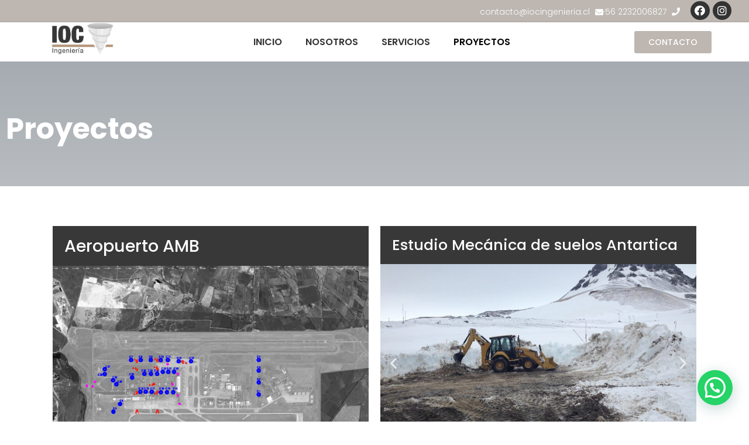

--- FILE ---
content_type: text/html; charset=UTF-8
request_url: http://iocingenieria.cl/proyectos/
body_size: 109442
content:
<!doctype html>
<html lang="es">
<head>
	<meta charset="UTF-8">
		<meta name="viewport" content="width=device-width, initial-scale=1">
	<link rel="profile" href="https://gmpg.org/xfn/11">
	<title>Proyectos &#8211; IOC Ingenieria</title>
<meta name='robots' content='max-image-preview:large' />
<link href='https://fonts.gstatic.com' crossorigin rel='preconnect' />
<link rel="alternate" type="application/rss+xml" title="IOC Ingenieria &raquo; Feed" href="http://iocingenieria.cl/feed/" />
<link rel="alternate" type="application/rss+xml" title="IOC Ingenieria &raquo; Feed de los comentarios" href="http://iocingenieria.cl/comments/feed/" />
<link rel="alternate" title="oEmbed (JSON)" type="application/json+oembed" href="http://iocingenieria.cl/wp-json/oembed/1.0/embed?url=http%3A%2F%2Fiocingenieria.cl%2Fproyectos%2F" />
<link rel="alternate" title="oEmbed (XML)" type="text/xml+oembed" href="http://iocingenieria.cl/wp-json/oembed/1.0/embed?url=http%3A%2F%2Fiocingenieria.cl%2Fproyectos%2F&#038;format=xml" />
<style id='wp-img-auto-sizes-contain-inline-css'>
img:is([sizes=auto i],[sizes^="auto," i]){contain-intrinsic-size:3000px 1500px}
/*# sourceURL=wp-img-auto-sizes-contain-inline-css */
</style>
<style id='wp-emoji-styles-inline-css'>

	img.wp-smiley, img.emoji {
		display: inline !important;
		border: none !important;
		box-shadow: none !important;
		height: 1em !important;
		width: 1em !important;
		margin: 0 0.07em !important;
		vertical-align: -0.1em !important;
		background: none !important;
		padding: 0 !important;
	}
/*# sourceURL=wp-emoji-styles-inline-css */
</style>
<link rel='stylesheet' id='wp-block-library-css' href='http://iocingenieria.cl/wp-includes/css/dist/block-library/style.min.css?ver=6.9' media='all' />
<style id='global-styles-inline-css'>
:root{--wp--preset--aspect-ratio--square: 1;--wp--preset--aspect-ratio--4-3: 4/3;--wp--preset--aspect-ratio--3-4: 3/4;--wp--preset--aspect-ratio--3-2: 3/2;--wp--preset--aspect-ratio--2-3: 2/3;--wp--preset--aspect-ratio--16-9: 16/9;--wp--preset--aspect-ratio--9-16: 9/16;--wp--preset--color--black: #000000;--wp--preset--color--cyan-bluish-gray: #abb8c3;--wp--preset--color--white: #ffffff;--wp--preset--color--pale-pink: #f78da7;--wp--preset--color--vivid-red: #cf2e2e;--wp--preset--color--luminous-vivid-orange: #ff6900;--wp--preset--color--luminous-vivid-amber: #fcb900;--wp--preset--color--light-green-cyan: #7bdcb5;--wp--preset--color--vivid-green-cyan: #00d084;--wp--preset--color--pale-cyan-blue: #8ed1fc;--wp--preset--color--vivid-cyan-blue: #0693e3;--wp--preset--color--vivid-purple: #9b51e0;--wp--preset--gradient--vivid-cyan-blue-to-vivid-purple: linear-gradient(135deg,rgb(6,147,227) 0%,rgb(155,81,224) 100%);--wp--preset--gradient--light-green-cyan-to-vivid-green-cyan: linear-gradient(135deg,rgb(122,220,180) 0%,rgb(0,208,130) 100%);--wp--preset--gradient--luminous-vivid-amber-to-luminous-vivid-orange: linear-gradient(135deg,rgb(252,185,0) 0%,rgb(255,105,0) 100%);--wp--preset--gradient--luminous-vivid-orange-to-vivid-red: linear-gradient(135deg,rgb(255,105,0) 0%,rgb(207,46,46) 100%);--wp--preset--gradient--very-light-gray-to-cyan-bluish-gray: linear-gradient(135deg,rgb(238,238,238) 0%,rgb(169,184,195) 100%);--wp--preset--gradient--cool-to-warm-spectrum: linear-gradient(135deg,rgb(74,234,220) 0%,rgb(151,120,209) 20%,rgb(207,42,186) 40%,rgb(238,44,130) 60%,rgb(251,105,98) 80%,rgb(254,248,76) 100%);--wp--preset--gradient--blush-light-purple: linear-gradient(135deg,rgb(255,206,236) 0%,rgb(152,150,240) 100%);--wp--preset--gradient--blush-bordeaux: linear-gradient(135deg,rgb(254,205,165) 0%,rgb(254,45,45) 50%,rgb(107,0,62) 100%);--wp--preset--gradient--luminous-dusk: linear-gradient(135deg,rgb(255,203,112) 0%,rgb(199,81,192) 50%,rgb(65,88,208) 100%);--wp--preset--gradient--pale-ocean: linear-gradient(135deg,rgb(255,245,203) 0%,rgb(182,227,212) 50%,rgb(51,167,181) 100%);--wp--preset--gradient--electric-grass: linear-gradient(135deg,rgb(202,248,128) 0%,rgb(113,206,126) 100%);--wp--preset--gradient--midnight: linear-gradient(135deg,rgb(2,3,129) 0%,rgb(40,116,252) 100%);--wp--preset--font-size--small: 13px;--wp--preset--font-size--medium: 20px;--wp--preset--font-size--large: 36px;--wp--preset--font-size--x-large: 42px;--wp--preset--spacing--20: 0.44rem;--wp--preset--spacing--30: 0.67rem;--wp--preset--spacing--40: 1rem;--wp--preset--spacing--50: 1.5rem;--wp--preset--spacing--60: 2.25rem;--wp--preset--spacing--70: 3.38rem;--wp--preset--spacing--80: 5.06rem;--wp--preset--shadow--natural: 6px 6px 9px rgba(0, 0, 0, 0.2);--wp--preset--shadow--deep: 12px 12px 50px rgba(0, 0, 0, 0.4);--wp--preset--shadow--sharp: 6px 6px 0px rgba(0, 0, 0, 0.2);--wp--preset--shadow--outlined: 6px 6px 0px -3px rgb(255, 255, 255), 6px 6px rgb(0, 0, 0);--wp--preset--shadow--crisp: 6px 6px 0px rgb(0, 0, 0);}:where(.is-layout-flex){gap: 0.5em;}:where(.is-layout-grid){gap: 0.5em;}body .is-layout-flex{display: flex;}.is-layout-flex{flex-wrap: wrap;align-items: center;}.is-layout-flex > :is(*, div){margin: 0;}body .is-layout-grid{display: grid;}.is-layout-grid > :is(*, div){margin: 0;}:where(.wp-block-columns.is-layout-flex){gap: 2em;}:where(.wp-block-columns.is-layout-grid){gap: 2em;}:where(.wp-block-post-template.is-layout-flex){gap: 1.25em;}:where(.wp-block-post-template.is-layout-grid){gap: 1.25em;}.has-black-color{color: var(--wp--preset--color--black) !important;}.has-cyan-bluish-gray-color{color: var(--wp--preset--color--cyan-bluish-gray) !important;}.has-white-color{color: var(--wp--preset--color--white) !important;}.has-pale-pink-color{color: var(--wp--preset--color--pale-pink) !important;}.has-vivid-red-color{color: var(--wp--preset--color--vivid-red) !important;}.has-luminous-vivid-orange-color{color: var(--wp--preset--color--luminous-vivid-orange) !important;}.has-luminous-vivid-amber-color{color: var(--wp--preset--color--luminous-vivid-amber) !important;}.has-light-green-cyan-color{color: var(--wp--preset--color--light-green-cyan) !important;}.has-vivid-green-cyan-color{color: var(--wp--preset--color--vivid-green-cyan) !important;}.has-pale-cyan-blue-color{color: var(--wp--preset--color--pale-cyan-blue) !important;}.has-vivid-cyan-blue-color{color: var(--wp--preset--color--vivid-cyan-blue) !important;}.has-vivid-purple-color{color: var(--wp--preset--color--vivid-purple) !important;}.has-black-background-color{background-color: var(--wp--preset--color--black) !important;}.has-cyan-bluish-gray-background-color{background-color: var(--wp--preset--color--cyan-bluish-gray) !important;}.has-white-background-color{background-color: var(--wp--preset--color--white) !important;}.has-pale-pink-background-color{background-color: var(--wp--preset--color--pale-pink) !important;}.has-vivid-red-background-color{background-color: var(--wp--preset--color--vivid-red) !important;}.has-luminous-vivid-orange-background-color{background-color: var(--wp--preset--color--luminous-vivid-orange) !important;}.has-luminous-vivid-amber-background-color{background-color: var(--wp--preset--color--luminous-vivid-amber) !important;}.has-light-green-cyan-background-color{background-color: var(--wp--preset--color--light-green-cyan) !important;}.has-vivid-green-cyan-background-color{background-color: var(--wp--preset--color--vivid-green-cyan) !important;}.has-pale-cyan-blue-background-color{background-color: var(--wp--preset--color--pale-cyan-blue) !important;}.has-vivid-cyan-blue-background-color{background-color: var(--wp--preset--color--vivid-cyan-blue) !important;}.has-vivid-purple-background-color{background-color: var(--wp--preset--color--vivid-purple) !important;}.has-black-border-color{border-color: var(--wp--preset--color--black) !important;}.has-cyan-bluish-gray-border-color{border-color: var(--wp--preset--color--cyan-bluish-gray) !important;}.has-white-border-color{border-color: var(--wp--preset--color--white) !important;}.has-pale-pink-border-color{border-color: var(--wp--preset--color--pale-pink) !important;}.has-vivid-red-border-color{border-color: var(--wp--preset--color--vivid-red) !important;}.has-luminous-vivid-orange-border-color{border-color: var(--wp--preset--color--luminous-vivid-orange) !important;}.has-luminous-vivid-amber-border-color{border-color: var(--wp--preset--color--luminous-vivid-amber) !important;}.has-light-green-cyan-border-color{border-color: var(--wp--preset--color--light-green-cyan) !important;}.has-vivid-green-cyan-border-color{border-color: var(--wp--preset--color--vivid-green-cyan) !important;}.has-pale-cyan-blue-border-color{border-color: var(--wp--preset--color--pale-cyan-blue) !important;}.has-vivid-cyan-blue-border-color{border-color: var(--wp--preset--color--vivid-cyan-blue) !important;}.has-vivid-purple-border-color{border-color: var(--wp--preset--color--vivid-purple) !important;}.has-vivid-cyan-blue-to-vivid-purple-gradient-background{background: var(--wp--preset--gradient--vivid-cyan-blue-to-vivid-purple) !important;}.has-light-green-cyan-to-vivid-green-cyan-gradient-background{background: var(--wp--preset--gradient--light-green-cyan-to-vivid-green-cyan) !important;}.has-luminous-vivid-amber-to-luminous-vivid-orange-gradient-background{background: var(--wp--preset--gradient--luminous-vivid-amber-to-luminous-vivid-orange) !important;}.has-luminous-vivid-orange-to-vivid-red-gradient-background{background: var(--wp--preset--gradient--luminous-vivid-orange-to-vivid-red) !important;}.has-very-light-gray-to-cyan-bluish-gray-gradient-background{background: var(--wp--preset--gradient--very-light-gray-to-cyan-bluish-gray) !important;}.has-cool-to-warm-spectrum-gradient-background{background: var(--wp--preset--gradient--cool-to-warm-spectrum) !important;}.has-blush-light-purple-gradient-background{background: var(--wp--preset--gradient--blush-light-purple) !important;}.has-blush-bordeaux-gradient-background{background: var(--wp--preset--gradient--blush-bordeaux) !important;}.has-luminous-dusk-gradient-background{background: var(--wp--preset--gradient--luminous-dusk) !important;}.has-pale-ocean-gradient-background{background: var(--wp--preset--gradient--pale-ocean) !important;}.has-electric-grass-gradient-background{background: var(--wp--preset--gradient--electric-grass) !important;}.has-midnight-gradient-background{background: var(--wp--preset--gradient--midnight) !important;}.has-small-font-size{font-size: var(--wp--preset--font-size--small) !important;}.has-medium-font-size{font-size: var(--wp--preset--font-size--medium) !important;}.has-large-font-size{font-size: var(--wp--preset--font-size--large) !important;}.has-x-large-font-size{font-size: var(--wp--preset--font-size--x-large) !important;}
/*# sourceURL=global-styles-inline-css */
</style>

<style id='classic-theme-styles-inline-css'>
/*! This file is auto-generated */
.wp-block-button__link{color:#fff;background-color:#32373c;border-radius:9999px;box-shadow:none;text-decoration:none;padding:calc(.667em + 2px) calc(1.333em + 2px);font-size:1.125em}.wp-block-file__button{background:#32373c;color:#fff;text-decoration:none}
/*# sourceURL=/wp-includes/css/classic-themes.min.css */
</style>
<link rel='stylesheet' id='elementor-icons-css' href='http://iocingenieria.cl/wp-content/plugins/elementor/assets/lib/eicons/css/elementor-icons.min.css?ver=5.16.0' media='all' />
<link rel='stylesheet' id='elementor-frontend-css' href='http://iocingenieria.cl/wp-content/plugins/elementor/assets/css/frontend-lite.min.css?ver=3.8.1' media='all' />
<link rel='stylesheet' id='elementor-post-6-css' href='http://iocingenieria.cl/wp-content/uploads/elementor/css/post-6.css?ver=1670267039' media='all' />
<link rel='stylesheet' id='elementor-pro-css' href='http://iocingenieria.cl/wp-content/plugins/elementor-pro/assets/css/frontend-lite.min.css?ver=3.7.1' media='all' />
<link rel='stylesheet' id='elementor-global-css' href='http://iocingenieria.cl/wp-content/uploads/elementor/css/global.css?ver=1670267041' media='all' />
<link rel='stylesheet' id='elementor-post-473-css' href='http://iocingenieria.cl/wp-content/uploads/elementor/css/post-473.css?ver=1670267041' media='all' />
<link rel='stylesheet' id='hello-elementor-css' href='http://iocingenieria.cl/wp-content/themes/hello-elementor/style.min.css?ver=2.6.1' media='all' />
<link rel='stylesheet' id='hello-elementor-theme-style-css' href='http://iocingenieria.cl/wp-content/themes/hello-elementor/theme.min.css?ver=2.6.1' media='all' />
<link rel='stylesheet' id='elementor-post-12-css' href='http://iocingenieria.cl/wp-content/uploads/elementor/css/post-12.css?ver=1671642353' media='all' />
<link rel='stylesheet' id='elementor-post-319-css' href='http://iocingenieria.cl/wp-content/uploads/elementor/css/post-319.css?ver=1689367044' media='all' />
<link rel='stylesheet' id='joinchat-css' href='http://iocingenieria.cl/wp-content/plugins/creame-whatsapp-me/public/css/joinchat-btn.min.css?ver=4.5.14' media='all' />
<link rel='stylesheet' id='wpr-text-animations-css-css' href='http://iocingenieria.cl/wp-content/plugins/royal-elementor-addons/assets/css/lib/animations/text-animations.min.css?ver=1.3.55' media='all' />
<link rel='stylesheet' id='wpr-addons-css-css' href='http://iocingenieria.cl/wp-content/plugins/royal-elementor-addons/assets/css/frontend.min.css?ver=1.3.55' media='all' />
<link rel='stylesheet' id='font-awesome-5-all-css' href='http://iocingenieria.cl/wp-content/plugins/elementor/assets/lib/font-awesome/css/all.min.css?ver=1.3.55' media='all' />
<link rel='stylesheet' id='google-fonts-1-css' href='https://fonts.googleapis.com/css?family=Roboto%3A100%2C100italic%2C200%2C200italic%2C300%2C300italic%2C400%2C400italic%2C500%2C500italic%2C600%2C600italic%2C700%2C700italic%2C800%2C800italic%2C900%2C900italic%7CRoboto+Slab%3A100%2C100italic%2C200%2C200italic%2C300%2C300italic%2C400%2C400italic%2C500%2C500italic%2C600%2C600italic%2C700%2C700italic%2C800%2C800italic%2C900%2C900italic%7CPoppins%3A100%2C100italic%2C200%2C200italic%2C300%2C300italic%2C400%2C400italic%2C500%2C500italic%2C600%2C600italic%2C700%2C700italic%2C800%2C800italic%2C900%2C900italic%7CMontserrat%3A100%2C100italic%2C200%2C200italic%2C300%2C300italic%2C400%2C400italic%2C500%2C500italic%2C600%2C600italic%2C700%2C700italic%2C800%2C800italic%2C900%2C900italic%7CUbuntu%3A100%2C100italic%2C200%2C200italic%2C300%2C300italic%2C400%2C400italic%2C500%2C500italic%2C600%2C600italic%2C700%2C700italic%2C800%2C800italic%2C900%2C900italic&#038;display=swap&#038;ver=6.9' media='all' />
<link rel='stylesheet' id='elementor-icons-shared-0-css' href='http://iocingenieria.cl/wp-content/plugins/elementor/assets/lib/font-awesome/css/fontawesome.min.css?ver=5.15.3' media='all' />
<link rel='stylesheet' id='elementor-icons-fa-solid-css' href='http://iocingenieria.cl/wp-content/plugins/elementor/assets/lib/font-awesome/css/solid.min.css?ver=5.15.3' media='all' />
<link rel='stylesheet' id='elementor-icons-fa-brands-css' href='http://iocingenieria.cl/wp-content/plugins/elementor/assets/lib/font-awesome/css/brands.min.css?ver=5.15.3' media='all' />
<script src="http://iocingenieria.cl/wp-includes/js/jquery/jquery.min.js?ver=3.7.1" id="jquery-core-js"></script>
<script src="http://iocingenieria.cl/wp-includes/js/jquery/jquery-migrate.min.js?ver=3.4.1" id="jquery-migrate-js"></script>
<link rel="https://api.w.org/" href="http://iocingenieria.cl/wp-json/" /><link rel="alternate" title="JSON" type="application/json" href="http://iocingenieria.cl/wp-json/wp/v2/pages/473" /><link rel="EditURI" type="application/rsd+xml" title="RSD" href="http://iocingenieria.cl/xmlrpc.php?rsd" />
<meta name="generator" content="WordPress 6.9" />
<link rel="canonical" href="http://iocingenieria.cl/proyectos/" />
<link rel='shortlink' href='http://iocingenieria.cl/?p=473' />
<link rel="icon" href="http://iocingenieria.cl/wp-content/uploads/2022/12/cropped-32323232-removebg-preview-32x32.png" sizes="32x32" />
<link rel="icon" href="http://iocingenieria.cl/wp-content/uploads/2022/12/cropped-32323232-removebg-preview-192x192.png" sizes="192x192" />
<link rel="apple-touch-icon" href="http://iocingenieria.cl/wp-content/uploads/2022/12/cropped-32323232-removebg-preview-180x180.png" />
<meta name="msapplication-TileImage" content="http://iocingenieria.cl/wp-content/uploads/2022/12/cropped-32323232-removebg-preview-270x270.png" />
		<style id="wp-custom-css">
			

/** Start Block Kit CSS: 141-3-1d55f1e76be9fb1a8d9de88accbe962f **/

.envato-kit-138-bracket .elementor-widget-container > *:before{
	content:"[";
	color:#ffab00;
	display:inline-block;
	margin-right:4px;
	line-height:1em;
	position:relative;
	top:-1px;
}

.envato-kit-138-bracket .elementor-widget-container > *:after{
	content:"]";
	color:#ffab00;
	display:inline-block;
	margin-left:4px;
	line-height:1em;
	position:relative;
	top:-1px;
}

/** End Block Kit CSS: 141-3-1d55f1e76be9fb1a8d9de88accbe962f **/

.comments-area a, .page-content a {
    text-decoration: none;
}		</style>
		<style id="wpr_lightbox_styles">
				.lg-backdrop {
					background-color: rgba(0,0,0,0.6) !important;
				}
				.lg-toolbar,
				.lg-dropdown {
					background-color: rgba(0,0,0,0.8) !important;
				}
				.lg-dropdown:after {
					border-bottom-color: rgba(0,0,0,0.8) !important;
				}
				.lg-sub-html {
					background-color: rgba(0,0,0,0.8) !important;
				}
				.lg-thumb-outer,
				.lg-progress-bar {
					background-color: #444444 !important;
				}
				.lg-progress {
					background-color: #a90707 !important;
				}
				.lg-icon {
					color: #efefef !important;
					font-size: 20px !important;
				}
				.lg-icon.lg-toogle-thumb {
					font-size: 24px !important;
				}
				.lg-icon:hover,
				.lg-dropdown-text:hover {
					color: #ffffff !important;
				}
				.lg-sub-html,
				.lg-dropdown-text {
					color: #efefef !important;
					font-size: 14px !important;
				}
				#lg-counter {
					color: #efefef !important;
					font-size: 14px !important;
				}
				.lg-prev,
				.lg-next {
					font-size: 35px !important;
				}

				/* Defaults */
				.lg-icon {
				background-color: transparent !important;
				}

				#lg-counter {
				opacity: 0.9;
				}

				.lg-thumb-outer {
				padding: 0 10px;
				}

				.lg-thumb-item {
				border-radius: 0 !important;
				border: none !important;
				opacity: 0.5;
				}

				.lg-thumb-item.active {
					opacity: 1;
				}
	         </style><link rel='stylesheet' id='e-animations-css' href='http://iocingenieria.cl/wp-content/plugins/elementor/assets/lib/animations/animations.min.css?ver=3.8.1' media='all' />
</head>
<body class="wp-singular page-template-default page page-id-473 wp-theme-hello-elementor elementor-default elementor-kit-6 elementor-page elementor-page-473">


<a class="skip-link screen-reader-text" href="#content">
	Ir al contenido</a>

		<div data-elementor-type="header" data-elementor-id="12" class="elementor elementor-12 elementor-location-header">
								<section class="elementor-section elementor-top-section elementor-element elementor-element-3557bc0e elementor-section-full_width elementor-section-stretched elementor-hidden-tablet elementor-hidden-mobile elementor-section-height-default elementor-section-height-default wpr-particle-no wpr-jarallax-no wpr-parallax-no wpr-sticky-section-no" data-id="3557bc0e" data-element_type="section" data-settings="{&quot;stretch_section&quot;:&quot;section-stretched&quot;,&quot;background_background&quot;:&quot;classic&quot;}">
						<div class="elementor-container elementor-column-gap-default">
					<div class="elementor-column elementor-col-25 elementor-top-column elementor-element elementor-element-4a311f04 elementor-hidden-tablet elementor-hidden-mobile" data-id="4a311f04" data-element_type="column">
			<div class="elementor-widget-wrap">
									</div>
		</div>
				<div class="elementor-column elementor-col-25 elementor-top-column elementor-element elementor-element-4d0c0060 elementor-hidden-tablet elementor-hidden-mobile" data-id="4d0c0060" data-element_type="column">
			<div class="elementor-widget-wrap elementor-element-populated">
								<div class="elementor-element elementor-element-6e1874d6 elementor-position-right elementor-vertical-align-middle elementor-view-default elementor-mobile-position-top elementor-widget elementor-widget-icon-box" data-id="6e1874d6" data-element_type="widget" data-widget_type="icon-box.default">
				<div class="elementor-widget-container">
			<link rel="stylesheet" href="http://iocingenieria.cl/wp-content/plugins/elementor/assets/css/widget-icon-box.min.css">		<div class="elementor-icon-box-wrapper">
						<div class="elementor-icon-box-icon">
				<a class="elementor-icon elementor-animation-" href="mailto:contacto@iocingenieria.cl">
				<i aria-hidden="true" class="fas fa-envelope"></i>				</a>
			</div>
						<div class="elementor-icon-box-content">
				<h6 class="elementor-icon-box-title">
					<a href="mailto:contacto@iocingenieria.cl" >
						contacto@iocingenieria.cl					</a>
				</h6>
							</div>
		</div>
				</div>
				</div>
					</div>
		</div>
				<div class="elementor-column elementor-col-25 elementor-top-column elementor-element elementor-element-11659227 elementor-hidden-tablet elementor-hidden-mobile" data-id="11659227" data-element_type="column">
			<div class="elementor-widget-wrap elementor-element-populated">
								<div class="elementor-element elementor-element-7d439327 elementor-position-right elementor-vertical-align-middle elementor-view-default elementor-mobile-position-top elementor-widget elementor-widget-icon-box" data-id="7d439327" data-element_type="widget" data-widget_type="icon-box.default">
				<div class="elementor-widget-container">
					<div class="elementor-icon-box-wrapper">
						<div class="elementor-icon-box-icon">
				<a class="elementor-icon elementor-animation-" href="tel://+562232006827">
				<i aria-hidden="true" class="fas fa-phone"></i>				</a>
			</div>
						<div class="elementor-icon-box-content">
				<h6 class="elementor-icon-box-title">
					<a href="tel://+562232006827" >
						+56 2232006827					</a>
				</h6>
							</div>
		</div>
				</div>
				</div>
					</div>
		</div>
				<div class="elementor-column elementor-col-25 elementor-top-column elementor-element elementor-element-33e7f787" data-id="33e7f787" data-element_type="column">
			<div class="elementor-widget-wrap elementor-element-populated">
								<div class="elementor-element elementor-element-1741b787 e-grid-align-right elementor-shape-circle e-grid-align-mobile-center elementor-grid-0 elementor-widget elementor-widget-social-icons" data-id="1741b787" data-element_type="widget" data-widget_type="social-icons.default">
				<div class="elementor-widget-container">
			<style>/*! elementor - v3.8.1 - 13-11-2022 */
.elementor-widget-social-icons.elementor-grid-0 .elementor-widget-container,.elementor-widget-social-icons.elementor-grid-mobile-0 .elementor-widget-container,.elementor-widget-social-icons.elementor-grid-tablet-0 .elementor-widget-container{line-height:1;font-size:0}.elementor-widget-social-icons:not(.elementor-grid-0):not(.elementor-grid-tablet-0):not(.elementor-grid-mobile-0) .elementor-grid{display:inline-grid}.elementor-widget-social-icons .elementor-grid{grid-column-gap:var(--grid-column-gap,5px);grid-row-gap:var(--grid-row-gap,5px);grid-template-columns:var(--grid-template-columns);-webkit-box-pack:var(--justify-content,center);-ms-flex-pack:var(--justify-content,center);justify-content:var(--justify-content,center);justify-items:var(--justify-content,center)}.elementor-icon.elementor-social-icon{font-size:var(--icon-size,25px);line-height:var(--icon-size,25px);width:calc(var(--icon-size, 25px) + (2 * var(--icon-padding, .5em)));height:calc(var(--icon-size, 25px) + (2 * var(--icon-padding, .5em)))}.elementor-social-icon{--e-social-icon-icon-color:#fff;display:-webkit-inline-box;display:-ms-inline-flexbox;display:inline-flex;background-color:#818a91;-webkit-box-align:center;-ms-flex-align:center;align-items:center;-webkit-box-pack:center;-ms-flex-pack:center;justify-content:center;text-align:center;cursor:pointer}.elementor-social-icon i{color:var(--e-social-icon-icon-color)}.elementor-social-icon svg{fill:var(--e-social-icon-icon-color)}.elementor-social-icon:last-child{margin:0}.elementor-social-icon:hover{opacity:.9;color:#fff}.elementor-social-icon-android{background-color:#a4c639}.elementor-social-icon-apple{background-color:#999}.elementor-social-icon-behance{background-color:#1769ff}.elementor-social-icon-bitbucket{background-color:#205081}.elementor-social-icon-codepen{background-color:#000}.elementor-social-icon-delicious{background-color:#39f}.elementor-social-icon-deviantart{background-color:#05cc47}.elementor-social-icon-digg{background-color:#005be2}.elementor-social-icon-dribbble{background-color:#ea4c89}.elementor-social-icon-elementor{background-color:#d30c5c}.elementor-social-icon-envelope{background-color:#ea4335}.elementor-social-icon-facebook,.elementor-social-icon-facebook-f{background-color:#3b5998}.elementor-social-icon-flickr{background-color:#0063dc}.elementor-social-icon-foursquare{background-color:#2d5be3}.elementor-social-icon-free-code-camp,.elementor-social-icon-freecodecamp{background-color:#006400}.elementor-social-icon-github{background-color:#333}.elementor-social-icon-gitlab{background-color:#e24329}.elementor-social-icon-globe{background-color:#818a91}.elementor-social-icon-google-plus,.elementor-social-icon-google-plus-g{background-color:#dd4b39}.elementor-social-icon-houzz{background-color:#7ac142}.elementor-social-icon-instagram{background-color:#262626}.elementor-social-icon-jsfiddle{background-color:#487aa2}.elementor-social-icon-link{background-color:#818a91}.elementor-social-icon-linkedin,.elementor-social-icon-linkedin-in{background-color:#0077b5}.elementor-social-icon-medium{background-color:#00ab6b}.elementor-social-icon-meetup{background-color:#ec1c40}.elementor-social-icon-mixcloud{background-color:#273a4b}.elementor-social-icon-odnoklassniki{background-color:#f4731c}.elementor-social-icon-pinterest{background-color:#bd081c}.elementor-social-icon-product-hunt{background-color:#da552f}.elementor-social-icon-reddit{background-color:#ff4500}.elementor-social-icon-rss{background-color:#f26522}.elementor-social-icon-shopping-cart{background-color:#4caf50}.elementor-social-icon-skype{background-color:#00aff0}.elementor-social-icon-slideshare{background-color:#0077b5}.elementor-social-icon-snapchat{background-color:#fffc00}.elementor-social-icon-soundcloud{background-color:#f80}.elementor-social-icon-spotify{background-color:#2ebd59}.elementor-social-icon-stack-overflow{background-color:#fe7a15}.elementor-social-icon-steam{background-color:#00adee}.elementor-social-icon-stumbleupon{background-color:#eb4924}.elementor-social-icon-telegram{background-color:#2ca5e0}.elementor-social-icon-thumb-tack{background-color:#1aa1d8}.elementor-social-icon-tripadvisor{background-color:#589442}.elementor-social-icon-tumblr{background-color:#35465c}.elementor-social-icon-twitch{background-color:#6441a5}.elementor-social-icon-twitter{background-color:#1da1f2}.elementor-social-icon-viber{background-color:#665cac}.elementor-social-icon-vimeo{background-color:#1ab7ea}.elementor-social-icon-vk{background-color:#45668e}.elementor-social-icon-weibo{background-color:#dd2430}.elementor-social-icon-weixin{background-color:#31a918}.elementor-social-icon-whatsapp{background-color:#25d366}.elementor-social-icon-wordpress{background-color:#21759b}.elementor-social-icon-xing{background-color:#026466}.elementor-social-icon-yelp{background-color:#af0606}.elementor-social-icon-youtube{background-color:#cd201f}.elementor-social-icon-500px{background-color:#0099e5}.elementor-shape-rounded .elementor-icon.elementor-social-icon{border-radius:10%}.elementor-shape-circle .elementor-icon.elementor-social-icon{border-radius:50%}</style>		<div class="elementor-social-icons-wrapper elementor-grid">
							<span class="elementor-grid-item">
					<a class="elementor-icon elementor-social-icon elementor-social-icon-facebook elementor-repeater-item-bb5847f" target="_blank">
						<span class="elementor-screen-only">Facebook</span>
						<i class="fab fa-facebook"></i>					</a>
				</span>
							<span class="elementor-grid-item">
					<a class="elementor-icon elementor-social-icon elementor-social-icon-instagram elementor-repeater-item-b08cc9d" target="_blank">
						<span class="elementor-screen-only">Instagram</span>
						<i class="fab fa-instagram"></i>					</a>
				</span>
					</div>
				</div>
				</div>
					</div>
		</div>
							</div>
		</section>
				<section class="elementor-section elementor-top-section elementor-element elementor-element-2f62d212 elementor-section-full_width elementor-hidden-desktop elementor-section-height-default elementor-section-height-default wpr-particle-no wpr-jarallax-no wpr-parallax-no wpr-sticky-section-no" data-id="2f62d212" data-element_type="section" data-settings="{&quot;background_background&quot;:&quot;classic&quot;,&quot;sticky&quot;:&quot;top&quot;,&quot;sticky_on&quot;:[&quot;desktop&quot;],&quot;sticky_offset&quot;:0,&quot;sticky_effects_offset&quot;:0}">
						<div class="elementor-container elementor-column-gap-default">
					<div class="elementor-column elementor-col-33 elementor-top-column elementor-element elementor-element-1ab5a0ff" data-id="1ab5a0ff" data-element_type="column">
			<div class="elementor-widget-wrap elementor-element-populated">
								<div class="elementor-element elementor-element-d29cccc elementor-widget elementor-widget-image" data-id="d29cccc" data-element_type="widget" data-widget_type="image.default">
				<div class="elementor-widget-container">
			<style>/*! elementor - v3.8.1 - 13-11-2022 */
.elementor-widget-image{text-align:center}.elementor-widget-image a{display:inline-block}.elementor-widget-image a img[src$=".svg"]{width:48px}.elementor-widget-image img{vertical-align:middle;display:inline-block}</style>													<a href="http://iocingenieria.cl">
							<img width="369" height="138" src="http://iocingenieria.cl/wp-content/uploads/2022/12/logoio-e1670011382891.jpg" class="attachment-full size-full" alt="" srcset="http://iocingenieria.cl/wp-content/uploads/2022/12/logoio-e1670011382891.jpg 369w, http://iocingenieria.cl/wp-content/uploads/2022/12/logoio-e1670011382891-300x112.jpg 300w" sizes="(max-width: 369px) 100vw, 369px" />								</a>
															</div>
				</div>
					</div>
		</div>
				<div class="elementor-column elementor-col-33 elementor-top-column elementor-element elementor-element-4d2a7446" data-id="4d2a7446" data-element_type="column" data-settings="{&quot;background_background&quot;:&quot;classic&quot;}">
			<div class="elementor-widget-wrap elementor-element-populated">
								<div class="elementor-element elementor-element-61f7a61a elementor-nav-menu__align-center elementor-nav-menu--dropdown-tablet elementor-nav-menu__text-align-aside elementor-nav-menu--toggle elementor-nav-menu--burger elementor-widget elementor-widget-nav-menu" data-id="61f7a61a" data-element_type="widget" data-settings="{&quot;layout&quot;:&quot;horizontal&quot;,&quot;submenu_icon&quot;:{&quot;value&quot;:&quot;&lt;i class=\&quot;fas fa-caret-down\&quot;&gt;&lt;\/i&gt;&quot;,&quot;library&quot;:&quot;fa-solid&quot;},&quot;toggle&quot;:&quot;burger&quot;}" data-widget_type="nav-menu.default">
				<div class="elementor-widget-container">
			<link rel="stylesheet" href="http://iocingenieria.cl/wp-content/plugins/elementor-pro/assets/css/widget-nav-menu.min.css">			<nav migration_allowed="1" migrated="0" role="navigation" class="elementor-nav-menu--main elementor-nav-menu__container elementor-nav-menu--layout-horizontal e--pointer-none">
				<ul id="menu-1-61f7a61a" class="elementor-nav-menu"><li class="menu-item menu-item-type-post_type menu-item-object-page menu-item-home menu-item-257"><a href="http://iocingenieria.cl/" class="elementor-item">Inicio</a></li>
<li class="menu-item menu-item-type-post_type menu-item-object-page menu-item-634"><a href="http://iocingenieria.cl/nosotros/" class="elementor-item">Nosotros</a></li>
<li class="menu-item menu-item-type-custom menu-item-object-custom menu-item-home menu-item-259"><a href="http://iocingenieria.cl/#servicios" class="elementor-item elementor-item-anchor">Servicios</a></li>
<li class="menu-item menu-item-type-post_type menu-item-object-page current-menu-item page_item page-item-473 current_page_item menu-item-635"><a href="http://iocingenieria.cl/proyectos/" aria-current="page" class="elementor-item elementor-item-active">Proyectos</a></li>
</ul>			</nav>
					<div class="elementor-menu-toggle" role="button" tabindex="0" aria-label="Menu Toggle" aria-expanded="false">
			<i aria-hidden="true" role="presentation" class="elementor-menu-toggle__icon--open eicon-menu-bar"></i><i aria-hidden="true" role="presentation" class="elementor-menu-toggle__icon--close eicon-close"></i>			<span class="elementor-screen-only">Menu</span>
		</div>
			<nav class="elementor-nav-menu--dropdown elementor-nav-menu__container" role="navigation" aria-hidden="true">
				<ul id="menu-2-61f7a61a" class="elementor-nav-menu"><li class="menu-item menu-item-type-post_type menu-item-object-page menu-item-home menu-item-257"><a href="http://iocingenieria.cl/" class="elementor-item" tabindex="-1">Inicio</a></li>
<li class="menu-item menu-item-type-post_type menu-item-object-page menu-item-634"><a href="http://iocingenieria.cl/nosotros/" class="elementor-item" tabindex="-1">Nosotros</a></li>
<li class="menu-item menu-item-type-custom menu-item-object-custom menu-item-home menu-item-259"><a href="http://iocingenieria.cl/#servicios" class="elementor-item elementor-item-anchor" tabindex="-1">Servicios</a></li>
<li class="menu-item menu-item-type-post_type menu-item-object-page current-menu-item page_item page-item-473 current_page_item menu-item-635"><a href="http://iocingenieria.cl/proyectos/" aria-current="page" class="elementor-item elementor-item-active" tabindex="-1">Proyectos</a></li>
</ul>			</nav>
				</div>
				</div>
					</div>
		</div>
				<div class="elementor-column elementor-col-33 elementor-top-column elementor-element elementor-element-123106ce" data-id="123106ce" data-element_type="column" data-settings="{&quot;background_background&quot;:&quot;classic&quot;}">
			<div class="elementor-widget-wrap elementor-element-populated">
								<div class="elementor-element elementor-element-1143de2b elementor-align-center elementor-widget elementor-widget-button" data-id="1143de2b" data-element_type="widget" data-widget_type="button.default">
				<div class="elementor-widget-container">
					<div class="elementor-button-wrapper">
			<a href="#contacto" class="elementor-button-link elementor-button elementor-size-sm elementor-animation-pulse" role="button">
						<span class="elementor-button-content-wrapper">
						<span class="elementor-button-text">CONTACTO</span>
		</span>
					</a>
		</div>
				</div>
				</div>
					</div>
		</div>
							</div>
		</section>
				<section class="elementor-section elementor-top-section elementor-element elementor-element-d5deab4 elementor-section-full_width elementor-hidden-tablet elementor-hidden-mobile elementor-section-height-default elementor-section-height-default wpr-particle-no wpr-jarallax-no wpr-parallax-no wpr-sticky-section-no" data-id="d5deab4" data-element_type="section" data-settings="{&quot;background_background&quot;:&quot;classic&quot;,&quot;sticky&quot;:&quot;top&quot;,&quot;sticky_on&quot;:[&quot;desktop&quot;],&quot;sticky_offset&quot;:0,&quot;sticky_effects_offset&quot;:0}">
						<div class="elementor-container elementor-column-gap-default">
					<div class="elementor-column elementor-col-33 elementor-top-column elementor-element elementor-element-8a809c0" data-id="8a809c0" data-element_type="column">
			<div class="elementor-widget-wrap elementor-element-populated">
								<div class="elementor-element elementor-element-9de9a38 elementor-widget elementor-widget-image" data-id="9de9a38" data-element_type="widget" data-widget_type="image.default">
				<div class="elementor-widget-container">
																<a href="http://iocingenieria.cl">
							<img width="369" height="138" src="http://iocingenieria.cl/wp-content/uploads/2022/12/logoio-e1670011382891.jpg" class="attachment-full size-full" alt="" srcset="http://iocingenieria.cl/wp-content/uploads/2022/12/logoio-e1670011382891.jpg 369w, http://iocingenieria.cl/wp-content/uploads/2022/12/logoio-e1670011382891-300x112.jpg 300w" sizes="(max-width: 369px) 100vw, 369px" />								</a>
															</div>
				</div>
					</div>
		</div>
				<div class="elementor-column elementor-col-33 elementor-top-column elementor-element elementor-element-2b46dc7" data-id="2b46dc7" data-element_type="column" data-settings="{&quot;background_background&quot;:&quot;classic&quot;}">
			<div class="elementor-widget-wrap elementor-element-populated">
								<div class="elementor-element elementor-element-bb86041 elementor-nav-menu__align-center elementor-nav-menu--dropdown-tablet elementor-nav-menu__text-align-aside elementor-nav-menu--toggle elementor-nav-menu--burger elementor-widget elementor-widget-nav-menu" data-id="bb86041" data-element_type="widget" data-settings="{&quot;layout&quot;:&quot;horizontal&quot;,&quot;submenu_icon&quot;:{&quot;value&quot;:&quot;&lt;i class=\&quot;fas fa-caret-down\&quot;&gt;&lt;\/i&gt;&quot;,&quot;library&quot;:&quot;fa-solid&quot;},&quot;toggle&quot;:&quot;burger&quot;}" data-widget_type="nav-menu.default">
				<div class="elementor-widget-container">
						<nav migration_allowed="1" migrated="0" role="navigation" class="elementor-nav-menu--main elementor-nav-menu__container elementor-nav-menu--layout-horizontal e--pointer-none">
				<ul id="menu-1-bb86041" class="elementor-nav-menu"><li class="menu-item menu-item-type-post_type menu-item-object-page menu-item-home menu-item-257"><a href="http://iocingenieria.cl/" class="elementor-item">Inicio</a></li>
<li class="menu-item menu-item-type-post_type menu-item-object-page menu-item-634"><a href="http://iocingenieria.cl/nosotros/" class="elementor-item">Nosotros</a></li>
<li class="menu-item menu-item-type-custom menu-item-object-custom menu-item-home menu-item-259"><a href="http://iocingenieria.cl/#servicios" class="elementor-item elementor-item-anchor">Servicios</a></li>
<li class="menu-item menu-item-type-post_type menu-item-object-page current-menu-item page_item page-item-473 current_page_item menu-item-635"><a href="http://iocingenieria.cl/proyectos/" aria-current="page" class="elementor-item elementor-item-active">Proyectos</a></li>
</ul>			</nav>
					<div class="elementor-menu-toggle" role="button" tabindex="0" aria-label="Menu Toggle" aria-expanded="false">
			<i aria-hidden="true" role="presentation" class="elementor-menu-toggle__icon--open eicon-menu-bar"></i><i aria-hidden="true" role="presentation" class="elementor-menu-toggle__icon--close eicon-close"></i>			<span class="elementor-screen-only">Menu</span>
		</div>
			<nav class="elementor-nav-menu--dropdown elementor-nav-menu__container" role="navigation" aria-hidden="true">
				<ul id="menu-2-bb86041" class="elementor-nav-menu"><li class="menu-item menu-item-type-post_type menu-item-object-page menu-item-home menu-item-257"><a href="http://iocingenieria.cl/" class="elementor-item" tabindex="-1">Inicio</a></li>
<li class="menu-item menu-item-type-post_type menu-item-object-page menu-item-634"><a href="http://iocingenieria.cl/nosotros/" class="elementor-item" tabindex="-1">Nosotros</a></li>
<li class="menu-item menu-item-type-custom menu-item-object-custom menu-item-home menu-item-259"><a href="http://iocingenieria.cl/#servicios" class="elementor-item elementor-item-anchor" tabindex="-1">Servicios</a></li>
<li class="menu-item menu-item-type-post_type menu-item-object-page current-menu-item page_item page-item-473 current_page_item menu-item-635"><a href="http://iocingenieria.cl/proyectos/" aria-current="page" class="elementor-item elementor-item-active" tabindex="-1">Proyectos</a></li>
</ul>			</nav>
				</div>
				</div>
					</div>
		</div>
				<div class="elementor-column elementor-col-33 elementor-top-column elementor-element elementor-element-3d80935" data-id="3d80935" data-element_type="column" data-settings="{&quot;background_background&quot;:&quot;classic&quot;}">
			<div class="elementor-widget-wrap elementor-element-populated">
								<div class="elementor-element elementor-element-e8c8f6d elementor-align-center elementor-widget elementor-widget-button" data-id="e8c8f6d" data-element_type="widget" data-widget_type="button.default">
				<div class="elementor-widget-container">
					<div class="elementor-button-wrapper">
			<a href="#contacto" class="elementor-button-link elementor-button elementor-size-sm elementor-animation-pulse" role="button">
						<span class="elementor-button-content-wrapper">
						<span class="elementor-button-text">CONTACTO</span>
		</span>
					</a>
		</div>
				</div>
				</div>
					</div>
		</div>
							</div>
		</section>
						</div>
		
<main id="content" class="site-main post-473 page type-page status-publish hentry" role="main">
		<div class="page-content">
				<div data-elementor-type="wp-page" data-elementor-id="473" class="elementor elementor-473">
									<section class="elementor-section elementor-top-section elementor-element elementor-element-91e3ba2 elementor-hidden-tablet elementor-hidden-mobile elementor-section-boxed elementor-section-height-default elementor-section-height-default wpr-particle-no wpr-jarallax-no wpr-parallax-no wpr-sticky-section-no" data-id="91e3ba2" data-element_type="section" data-settings="{&quot;background_background&quot;:&quot;gradient&quot;}">
						<div class="elementor-container elementor-column-gap-default">
					<div class="elementor-column elementor-col-100 elementor-top-column elementor-element elementor-element-27c009a" data-id="27c009a" data-element_type="column">
			<div class="elementor-widget-wrap elementor-element-populated">
								<div class="elementor-element elementor-element-7f0ff79 elementor-widget elementor-widget-heading" data-id="7f0ff79" data-element_type="widget" data-widget_type="heading.default">
				<div class="elementor-widget-container">
			<style>/*! elementor - v3.8.1 - 13-11-2022 */
.elementor-heading-title{padding:0;margin:0;line-height:1}.elementor-widget-heading .elementor-heading-title[class*=elementor-size-]>a{color:inherit;font-size:inherit;line-height:inherit}.elementor-widget-heading .elementor-heading-title.elementor-size-small{font-size:15px}.elementor-widget-heading .elementor-heading-title.elementor-size-medium{font-size:19px}.elementor-widget-heading .elementor-heading-title.elementor-size-large{font-size:29px}.elementor-widget-heading .elementor-heading-title.elementor-size-xl{font-size:39px}.elementor-widget-heading .elementor-heading-title.elementor-size-xxl{font-size:59px}</style><h1 class="elementor-heading-title elementor-size-default">Proyectos</h1>		</div>
				</div>
					</div>
		</div>
							</div>
		</section>
				<section class="elementor-section elementor-top-section elementor-element elementor-element-bee972a elementor-hidden-desktop elementor-section-boxed elementor-section-height-default elementor-section-height-default wpr-particle-no wpr-jarallax-no wpr-parallax-no wpr-sticky-section-no" data-id="bee972a" data-element_type="section" data-settings="{&quot;background_background&quot;:&quot;gradient&quot;}">
							<div class="elementor-background-overlay"></div>
							<div class="elementor-container elementor-column-gap-default">
					<div class="elementor-column elementor-col-100 elementor-top-column elementor-element elementor-element-482f8f4" data-id="482f8f4" data-element_type="column">
			<div class="elementor-widget-wrap elementor-element-populated">
								<div class="elementor-element elementor-element-a70b28a elementor-widget elementor-widget-heading" data-id="a70b28a" data-element_type="widget" data-widget_type="heading.default">
				<div class="elementor-widget-container">
			<h1 class="elementor-heading-title elementor-size-default">Proyectos</h1>		</div>
				</div>
					</div>
		</div>
							</div>
		</section>
				<section class="elementor-section elementor-top-section elementor-element elementor-element-2873483 elementor-section-boxed elementor-section-height-default elementor-section-height-default wpr-particle-no wpr-jarallax-no wpr-parallax-no wpr-sticky-section-no" data-id="2873483" data-element_type="section">
						<div class="elementor-container elementor-column-gap-default">
					<div class="elementor-column elementor-col-100 elementor-top-column elementor-element elementor-element-830de48" data-id="830de48" data-element_type="column">
			<div class="elementor-widget-wrap elementor-element-populated">
								<section class="elementor-section elementor-inner-section elementor-element elementor-element-4560ab7 elementor-section-boxed elementor-section-height-default elementor-section-height-default wpr-particle-no wpr-jarallax-no wpr-parallax-no wpr-sticky-section-no" data-id="4560ab7" data-element_type="section" id="unos">
						<div class="elementor-container elementor-column-gap-default">
					<div class="elementor-column elementor-col-50 elementor-inner-column elementor-element elementor-element-1055afc" data-id="1055afc" data-element_type="column">
			<div class="elementor-widget-wrap elementor-element-populated">
								<div class="elementor-element elementor-element-32f4b7a elementor-widget elementor-widget-heading" data-id="32f4b7a" data-element_type="widget" data-widget_type="heading.default">
				<div class="elementor-widget-container">
			<h2 class="elementor-heading-title elementor-size-default">Aeropuerto AMB</h2>		</div>
				</div>
				<div class="elementor-element elementor-element-bca7a6b elementor-arrows-position-inside elementor-pagination-position-outside elementor-widget elementor-widget-image-carousel" data-id="bca7a6b" data-element_type="widget" data-settings="{&quot;slides_to_show&quot;:&quot;1&quot;,&quot;navigation&quot;:&quot;both&quot;,&quot;autoplay&quot;:&quot;yes&quot;,&quot;pause_on_hover&quot;:&quot;yes&quot;,&quot;pause_on_interaction&quot;:&quot;yes&quot;,&quot;autoplay_speed&quot;:5000,&quot;infinite&quot;:&quot;yes&quot;,&quot;effect&quot;:&quot;slide&quot;,&quot;speed&quot;:500}" data-widget_type="image-carousel.default">
				<div class="elementor-widget-container">
			<style>/*! elementor - v3.8.1 - 13-11-2022 */
.elementor-widget-image-carousel .swiper-container{position:static}.elementor-widget-image-carousel .swiper-container .swiper-slide figure{line-height:inherit}.elementor-widget-image-carousel .swiper-slide{text-align:center}.elementor-image-carousel-wrapper:not(.swiper-container-initialized) .swiper-slide{max-width:calc(100% / var(--e-image-carousel-slides-to-show, 3))}</style>		<div class="elementor-image-carousel-wrapper swiper-container" dir="ltr">
			<div class="elementor-image-carousel swiper-wrapper">
								<div class="swiper-slide"><a data-elementor-open-lightbox="yes" data-elementor-lightbox-slideshow="bca7a6b" data-elementor-lightbox-title="pr1" e-action-hash="#elementor-action%3Aaction%3Dlightbox%26settings%3DeyJpZCI6OTQsInVybCI6Imh0dHA6XC9cL2lvY2luZ2VuaWVyaWEuY2xcL3dwLWNvbnRlbnRcL3VwbG9hZHNcLzIwMjJcLzEyXC9wcjEucG5nIiwic2xpZGVzaG93IjoiYmNhN2E2YiJ9" href="http://iocingenieria.cl/wp-content/uploads/2022/12/pr1.png"><figure class="swiper-slide-inner"><img decoding="async" class="swiper-slide-image" src="http://iocingenieria.cl/wp-content/uploads/elementor/thumbs/pr1-pyl1rssnemvv9agfxjpdhadhro3a0kanzpdywytabs.png" alt="pr1" /></figure></a></div>			</div>
					</div>
				</div>
				</div>
					</div>
		</div>
				<div class="elementor-column elementor-col-50 elementor-inner-column elementor-element elementor-element-4f9e44a" data-id="4f9e44a" data-element_type="column">
			<div class="elementor-widget-wrap elementor-element-populated">
								<div class="elementor-element elementor-element-147c2ac elementor-widget elementor-widget-heading" data-id="147c2ac" data-element_type="widget" data-widget_type="heading.default">
				<div class="elementor-widget-container">
			<h2 class="elementor-heading-title elementor-size-default">Estudio Mecánica de suelos Antartica</h2>		</div>
				</div>
				<div class="elementor-element elementor-element-e226817 elementor-arrows-position-inside elementor-widget elementor-widget-image-carousel" data-id="e226817" data-element_type="widget" data-settings="{&quot;slides_to_show&quot;:&quot;1&quot;,&quot;navigation&quot;:&quot;arrows&quot;,&quot;autoplay&quot;:&quot;yes&quot;,&quot;pause_on_hover&quot;:&quot;yes&quot;,&quot;pause_on_interaction&quot;:&quot;yes&quot;,&quot;autoplay_speed&quot;:5000,&quot;infinite&quot;:&quot;yes&quot;,&quot;effect&quot;:&quot;slide&quot;,&quot;speed&quot;:500}" data-widget_type="image-carousel.default">
				<div class="elementor-widget-container">
					<div class="elementor-image-carousel-wrapper swiper-container" dir="ltr">
			<div class="elementor-image-carousel swiper-wrapper">
								<div class="swiper-slide"><a data-elementor-open-lightbox="yes" data-elementor-lightbox-slideshow="e226817" data-elementor-lightbox-title="pr2" e-action-hash="#elementor-action%3Aaction%3Dlightbox%26settings%3DeyJpZCI6OTUsInVybCI6Imh0dHA6XC9cL2lvY2luZ2VuaWVyaWEuY2xcL3dwLWNvbnRlbnRcL3VwbG9hZHNcLzIwMjJcLzEyXC9wcjIuanBnIiwic2xpZGVzaG93IjoiZTIyNjgxNyJ9" href="http://iocingenieria.cl/wp-content/uploads/2022/12/pr2.jpg"><figure class="swiper-slide-inner"><img decoding="async" class="swiper-slide-image" src="http://iocingenieria.cl/wp-content/uploads/elementor/thumbs/pr2-pyl1rvm5z4zq84cch2x96rnvjtpdnnlv03cfcsp3t4.jpg" alt="pr2" /></figure></a></div><div class="swiper-slide"><a data-elementor-open-lightbox="yes" data-elementor-lightbox-slideshow="e226817" data-elementor-lightbox-title="33333" e-action-hash="#elementor-action%3Aaction%3Dlightbox%26settings%3DeyJpZCI6NTkwLCJ1cmwiOiJodHRwOlwvXC9pb2NpbmdlbmllcmlhLmNsXC93cC1jb250ZW50XC91cGxvYWRzXC8yMDIyXC8xMlwvMzMzMzMuanBnIiwic2xpZGVzaG93IjoiZTIyNjgxNyJ9" href="http://iocingenieria.cl/wp-content/uploads/2022/12/33333.jpg"><figure class="swiper-slide-inner"><img decoding="async" class="swiper-slide-image" src="http://iocingenieria.cl/wp-content/uploads/elementor/thumbs/33333-pyq2ayblu3qif62nfubim8z9rql9g7hgvj0wu2gc5k.jpg" alt="33333" /></figure></a></div>			</div>
																<div class="elementor-swiper-button elementor-swiper-button-prev">
						<i aria-hidden="true" class="eicon-chevron-left"></i>						<span class="elementor-screen-only">Anterior</span>
					</div>
					<div class="elementor-swiper-button elementor-swiper-button-next">
						<i aria-hidden="true" class="eicon-chevron-right"></i>						<span class="elementor-screen-only">Siguiente</span>
					</div>
									</div>
				</div>
				</div>
					</div>
		</div>
							</div>
		</section>
				<section class="elementor-section elementor-inner-section elementor-element elementor-element-b8a231e elementor-section-boxed elementor-section-height-default elementor-section-height-default wpr-particle-no wpr-jarallax-no wpr-parallax-no wpr-sticky-section-no" data-id="b8a231e" data-element_type="section">
						<div class="elementor-container elementor-column-gap-default">
					<div class="elementor-column elementor-col-50 elementor-inner-column elementor-element elementor-element-55f87f8" data-id="55f87f8" data-element_type="column">
			<div class="elementor-widget-wrap elementor-element-populated">
								<div class="elementor-element elementor-element-ea32a1f elementor-widget elementor-widget-heading" data-id="ea32a1f" data-element_type="widget" data-widget_type="heading.default">
				<div class="elementor-widget-container">
			<h2 class="elementor-heading-title elementor-size-default">Mecánica de Suelos Rio Negro</h2>		</div>
				</div>
				<div class="elementor-element elementor-element-4a94d5e elementor-arrows-position-inside elementor-widget elementor-widget-image-carousel" data-id="4a94d5e" data-element_type="widget" data-settings="{&quot;slides_to_show&quot;:&quot;1&quot;,&quot;navigation&quot;:&quot;arrows&quot;,&quot;autoplay&quot;:&quot;yes&quot;,&quot;pause_on_hover&quot;:&quot;yes&quot;,&quot;pause_on_interaction&quot;:&quot;yes&quot;,&quot;autoplay_speed&quot;:5000,&quot;infinite&quot;:&quot;yes&quot;,&quot;effect&quot;:&quot;slide&quot;,&quot;speed&quot;:500}" data-widget_type="image-carousel.default">
				<div class="elementor-widget-container">
					<div class="elementor-image-carousel-wrapper swiper-container" dir="ltr">
			<div class="elementor-image-carousel swiper-wrapper">
								<div class="swiper-slide"><a data-elementor-open-lightbox="yes" data-elementor-lightbox-slideshow="4a94d5e" data-elementor-lightbox-title="pr3" e-action-hash="#elementor-action%3Aaction%3Dlightbox%26settings%3DeyJpZCI6OTYsInVybCI6Imh0dHA6XC9cL2lvY2luZ2VuaWVyaWEuY2xcL3dwLWNvbnRlbnRcL3VwbG9hZHNcLzIwMjJcLzEyXC9wcjMuanBnIiwic2xpZGVzaG93IjoiNGE5NGQ1ZSJ9" href="http://iocingenieria.cl/wp-content/uploads/2022/12/pr3.jpg"><figure class="swiper-slide-inner"><img decoding="async" class="swiper-slide-image" src="http://iocingenieria.cl/wp-content/uploads/elementor/thumbs/pr3-pyl1rxhuct2avc9m63qibr6sqlg431tbocnebcmbgo.jpg" alt="pr3" /></figure></a></div><div class="swiper-slide"><a data-elementor-open-lightbox="yes" data-elementor-lightbox-slideshow="4a94d5e" data-elementor-lightbox-title="4444444" e-action-hash="#elementor-action%3Aaction%3Dlightbox%26settings%3DeyJpZCI6NTkxLCJ1cmwiOiJodHRwOlwvXC9pb2NpbmdlbmllcmlhLmNsXC93cC1jb250ZW50XC91cGxvYWRzXC8yMDIyXC8xMlwvNDQ0NDQ0NC5qcGciLCJzbGlkZXNob3ciOiI0YTk0ZDVlIn0%3D" href="http://iocingenieria.cl/wp-content/uploads/2022/12/4444444.jpg"><figure class="swiper-slide-inner"><img decoding="async" class="swiper-slide-image" src="http://iocingenieria.cl/wp-content/uploads/elementor/thumbs/4444444-pyq2hi93hiphdajy66avi3fyvgae48i3fyrsaiqirs.jpg" alt="4444444" /></figure></a></div><div class="swiper-slide"><a data-elementor-open-lightbox="yes" data-elementor-lightbox-slideshow="4a94d5e" data-elementor-lightbox-title="555555" e-action-hash="#elementor-action%3Aaction%3Dlightbox%26settings%3DeyJpZCI6NTkyLCJ1cmwiOiJodHRwOlwvXC9pb2NpbmdlbmllcmlhLmNsXC93cC1jb250ZW50XC91cGxvYWRzXC8yMDIyXC8xMlwvNTU1NTU1LmpwZyIsInNsaWRlc2hvdyI6IjRhOTRkNWUifQ%3D%3D" href="http://iocingenieria.cl/wp-content/uploads/2022/12/555555.jpg"><figure class="swiper-slide-inner"><img decoding="async" class="swiper-slide-image" src="http://iocingenieria.cl/wp-content/uploads/elementor/thumbs/555555-pyq2hnw4mix7aybr98qmx20qfrilef4hgqop66i5qg.jpg" alt="555555" /></figure></a></div>			</div>
																<div class="elementor-swiper-button elementor-swiper-button-prev">
						<i aria-hidden="true" class="eicon-chevron-left"></i>						<span class="elementor-screen-only">Anterior</span>
					</div>
					<div class="elementor-swiper-button elementor-swiper-button-next">
						<i aria-hidden="true" class="eicon-chevron-right"></i>						<span class="elementor-screen-only">Siguiente</span>
					</div>
									</div>
				</div>
				</div>
					</div>
		</div>
				<div class="elementor-column elementor-col-50 elementor-inner-column elementor-element elementor-element-952c846" data-id="952c846" data-element_type="column">
			<div class="elementor-widget-wrap elementor-element-populated">
								<div class="elementor-element elementor-element-2c8951e elementor-widget elementor-widget-heading" data-id="2c8951e" data-element_type="widget" data-widget_type="heading.default">
				<div class="elementor-widget-container">
			<h2 class="elementor-heading-title elementor-size-default">Placa de Carga en Departamental</h2>		</div>
				</div>
				<div class="elementor-element elementor-element-48c439e elementor-arrows-position-inside elementor-widget elementor-widget-image-carousel" data-id="48c439e" data-element_type="widget" data-settings="{&quot;slides_to_show&quot;:&quot;1&quot;,&quot;navigation&quot;:&quot;arrows&quot;,&quot;autoplay&quot;:&quot;yes&quot;,&quot;pause_on_hover&quot;:&quot;yes&quot;,&quot;pause_on_interaction&quot;:&quot;yes&quot;,&quot;autoplay_speed&quot;:5000,&quot;infinite&quot;:&quot;yes&quot;,&quot;effect&quot;:&quot;slide&quot;,&quot;speed&quot;:500}" data-widget_type="image-carousel.default">
				<div class="elementor-widget-container">
					<div class="elementor-image-carousel-wrapper swiper-container" dir="ltr">
			<div class="elementor-image-carousel swiper-wrapper">
								<div class="swiper-slide"><a data-elementor-open-lightbox="yes" data-elementor-lightbox-slideshow="48c439e" data-elementor-lightbox-title="pr4" e-action-hash="#elementor-action%3Aaction%3Dlightbox%26settings%3DeyJpZCI6OTcsInVybCI6Imh0dHA6XC9cL2lvY2luZ2VuaWVyaWEuY2xcL3dwLWNvbnRlbnRcL3VwbG9hZHNcLzIwMjJcLzEyXC9wcjQuanBnIiwic2xpZGVzaG93IjoiNDhjNDM5ZSJ9" href="http://iocingenieria.cl/wp-content/uploads/2022/12/pr4.jpg"><figure class="swiper-slide-inner"><img decoding="async" class="swiper-slide-image" src="http://iocingenieria.cl/wp-content/uploads/elementor/thumbs/pr4-pyl1xymk7jbjd9i7y7lbtqe9ylpwh4rbi7ck69odjc.jpg" alt="pr4" /></figure></a></div><div class="swiper-slide"><a data-elementor-open-lightbox="yes" data-elementor-lightbox-slideshow="48c439e" data-elementor-lightbox-title="77777" e-action-hash="#elementor-action%3Aaction%3Dlightbox%26settings%3DeyJpZCI6NTkzLCJ1cmwiOiJodHRwOlwvXC9pb2NpbmdlbmllcmlhLmNsXC93cC1jb250ZW50XC91cGxvYWRzXC8yMDIyXC8xMlwvNzc3NzctZTE2NzAyNTc5NDk2OTMuanBnIiwic2xpZGVzaG93IjoiNDhjNDM5ZSJ9" href="http://iocingenieria.cl/wp-content/uploads/2022/12/77777-e1670257949693.jpg"><figure class="swiper-slide-inner"><img decoding="async" class="swiper-slide-image" src="http://iocingenieria.cl/wp-content/uploads/elementor/thumbs/77777-e1670257949693-pyq2n9zffwlun467h63fb50u5luidcerwiy3co6iko.jpg" alt="77777" /></figure></a></div>			</div>
																<div class="elementor-swiper-button elementor-swiper-button-prev">
						<i aria-hidden="true" class="eicon-chevron-left"></i>						<span class="elementor-screen-only">Anterior</span>
					</div>
					<div class="elementor-swiper-button elementor-swiper-button-next">
						<i aria-hidden="true" class="eicon-chevron-right"></i>						<span class="elementor-screen-only">Siguiente</span>
					</div>
									</div>
				</div>
				</div>
					</div>
		</div>
							</div>
		</section>
				<section class="elementor-section elementor-inner-section elementor-element elementor-element-d99ce7a elementor-section-boxed elementor-section-height-default elementor-section-height-default wpr-particle-no wpr-jarallax-no wpr-parallax-no wpr-sticky-section-no" data-id="d99ce7a" data-element_type="section">
						<div class="elementor-container elementor-column-gap-default">
					<div class="elementor-column elementor-col-50 elementor-inner-column elementor-element elementor-element-b36d60d" data-id="b36d60d" data-element_type="column">
			<div class="elementor-widget-wrap elementor-element-populated">
								<div class="elementor-element elementor-element-889c15c elementor-widget elementor-widget-heading" data-id="889c15c" data-element_type="widget" data-widget_type="heading.default">
				<div class="elementor-widget-container">
			<h2 class="elementor-heading-title elementor-size-default">Recepción de Sello SE Lo Aguirre</h2>		</div>
				</div>
				<div class="elementor-element elementor-element-7a8ff88 elementor-arrows-position-inside elementor-widget elementor-widget-image-carousel" data-id="7a8ff88" data-element_type="widget" data-settings="{&quot;slides_to_show&quot;:&quot;1&quot;,&quot;navigation&quot;:&quot;arrows&quot;,&quot;autoplay&quot;:&quot;yes&quot;,&quot;pause_on_hover&quot;:&quot;yes&quot;,&quot;pause_on_interaction&quot;:&quot;yes&quot;,&quot;autoplay_speed&quot;:5000,&quot;infinite&quot;:&quot;yes&quot;,&quot;effect&quot;:&quot;slide&quot;,&quot;speed&quot;:500}" data-widget_type="image-carousel.default">
				<div class="elementor-widget-container">
					<div class="elementor-image-carousel-wrapper swiper-container" dir="ltr">
			<div class="elementor-image-carousel swiper-wrapper">
								<div class="swiper-slide"><a data-elementor-open-lightbox="yes" data-elementor-lightbox-slideshow="7a8ff88" data-elementor-lightbox-title="pr5" e-action-hash="#elementor-action%3Aaction%3Dlightbox%26settings%3DeyJpZCI6OTgsInVybCI6Imh0dHA6XC9cL2lvY2luZ2VuaWVyaWEuY2xcL3dwLWNvbnRlbnRcL3VwbG9hZHNcLzIwMjJcLzEyXC9wcjUuanBnIiwic2xpZGVzaG93IjoiN2E4ZmY4OCJ9" href="http://iocingenieria.cl/wp-content/uploads/2022/12/pr5.jpg"><figure class="swiper-slide-inner"><img decoding="async" class="swiper-slide-image" src="http://iocingenieria.cl/wp-content/uploads/elementor/thumbs/pr5-pyl1y2dwyvgonpcrc97u3pg4c57dbx68upyi3disug.jpg" alt="pr5" /></figure></a></div><div class="swiper-slide"><a data-elementor-open-lightbox="yes" data-elementor-lightbox-slideshow="7a8ff88" data-elementor-lightbox-title="88" e-action-hash="#elementor-action%3Aaction%3Dlightbox%26settings%3DeyJpZCI6NTk0LCJ1cmwiOiJodHRwOlwvXC9pb2NpbmdlbmllcmlhLmNsXC93cC1jb250ZW50XC91cGxvYWRzXC8yMDIyXC8xMlwvODguanBnIiwic2xpZGVzaG93IjoiN2E4ZmY4OCJ9" href="http://iocingenieria.cl/wp-content/uploads/2022/12/88.jpg"><figure class="swiper-slide-inner"><img decoding="async" class="swiper-slide-image" src="http://iocingenieria.cl/wp-content/uploads/elementor/thumbs/88-pyq2odgney3w6qkv2n5r7v273sfxcmri1ychiajzbc.jpg" alt="88" /></figure></a></div><div class="swiper-slide"><a data-elementor-open-lightbox="yes" data-elementor-lightbox-slideshow="7a8ff88" data-elementor-lightbox-title="1010" e-action-hash="#elementor-action%3Aaction%3Dlightbox%26settings%3DeyJpZCI6NTk2LCJ1cmwiOiJodHRwOlwvXC9pb2NpbmdlbmllcmlhLmNsXC93cC1jb250ZW50XC91cGxvYWRzXC8yMDIyXC8xMlwvMTAxMC5qcGciLCJzbGlkZXNob3ciOiI3YThmZjg4In0%3D" href="http://iocingenieria.cl/wp-content/uploads/2022/12/1010.jpg"><figure class="swiper-slide-inner"><img decoding="async" class="swiper-slide-image" src="http://iocingenieria.cl/wp-content/uploads/elementor/thumbs/1010-pyq2rslia8sgfnm03mdvshzkx9l0czcc6vt3djheo8.jpg" alt="1010" /></figure></a></div>			</div>
																<div class="elementor-swiper-button elementor-swiper-button-prev">
						<i aria-hidden="true" class="eicon-chevron-left"></i>						<span class="elementor-screen-only">Anterior</span>
					</div>
					<div class="elementor-swiper-button elementor-swiper-button-next">
						<i aria-hidden="true" class="eicon-chevron-right"></i>						<span class="elementor-screen-only">Siguiente</span>
					</div>
									</div>
				</div>
				</div>
					</div>
		</div>
				<div class="elementor-column elementor-col-50 elementor-inner-column elementor-element elementor-element-ac47c8b" data-id="ac47c8b" data-element_type="column">
			<div class="elementor-widget-wrap elementor-element-populated">
								<div class="elementor-element elementor-element-9d90b29 elementor-widget elementor-widget-heading" data-id="9d90b29" data-element_type="widget" data-widget_type="heading.default">
				<div class="elementor-widget-container">
			<h2 class="elementor-heading-title elementor-size-default">Mecánica de Suelos Plaza Lago Ranco</h2>		</div>
				</div>
				<div class="elementor-element elementor-element-3743780 elementor-arrows-position-inside elementor-widget elementor-widget-image-carousel" data-id="3743780" data-element_type="widget" data-settings="{&quot;slides_to_show&quot;:&quot;1&quot;,&quot;navigation&quot;:&quot;arrows&quot;,&quot;autoplay&quot;:&quot;yes&quot;,&quot;pause_on_hover&quot;:&quot;yes&quot;,&quot;pause_on_interaction&quot;:&quot;yes&quot;,&quot;autoplay_speed&quot;:5000,&quot;infinite&quot;:&quot;yes&quot;,&quot;effect&quot;:&quot;slide&quot;,&quot;speed&quot;:500}" data-widget_type="image-carousel.default">
				<div class="elementor-widget-container">
					<div class="elementor-image-carousel-wrapper swiper-container" dir="ltr">
			<div class="elementor-image-carousel swiper-wrapper">
								<div class="swiper-slide"><a data-elementor-open-lightbox="yes" data-elementor-lightbox-slideshow="3743780" data-elementor-lightbox-title="pr6" e-action-hash="#elementor-action%3Aaction%3Dlightbox%26settings%3DeyJpZCI6OTksInVybCI6Imh0dHA6XC9cL2lvY2luZ2VuaWVyaWEuY2xcL3dwLWNvbnRlbnRcL3VwbG9hZHNcLzIwMjJcLzEyXC9wcjYuanBnIiwic2xpZGVzaG93IjoiMzc0Mzc4MCJ9" href="http://iocingenieria.cl/wp-content/uploads/2022/12/pr6.jpg"><figure class="swiper-slide-inner"><img decoding="async" class="swiper-slide-image" src="http://iocingenieria.cl/wp-content/uploads/elementor/thumbs/pr6-pyl1y57fjdkjmj8nvsfpt6qi4atgz0hfv3wyj7embs.jpg" alt="pr6" /></figure></a></div><div class="swiper-slide"><a data-elementor-open-lightbox="yes" data-elementor-lightbox-slideshow="3743780" data-elementor-lightbox-title="99" e-action-hash="#elementor-action%3Aaction%3Dlightbox%26settings%3DeyJpZCI6NTk1LCJ1cmwiOiJodHRwOlwvXC9pb2NpbmdlbmllcmlhLmNsXC93cC1jb250ZW50XC91cGxvYWRzXC8yMDIyXC8xMlwvOTkuanBnIiwic2xpZGVzaG93IjoiMzc0Mzc4MCJ9" href="http://iocingenieria.cl/wp-content/uploads/2022/12/99.jpg"><figure class="swiper-slide-inner"><img decoding="async" class="swiper-slide-image" src="http://iocingenieria.cl/wp-content/uploads/elementor/thumbs/99-pyq2pysszuaduy9krtxzxylbcalbe634lu53s66yrs.jpg" alt="99" /></figure></a></div>			</div>
																<div class="elementor-swiper-button elementor-swiper-button-prev">
						<i aria-hidden="true" class="eicon-chevron-left"></i>						<span class="elementor-screen-only">Anterior</span>
					</div>
					<div class="elementor-swiper-button elementor-swiper-button-next">
						<i aria-hidden="true" class="eicon-chevron-right"></i>						<span class="elementor-screen-only">Siguiente</span>
					</div>
									</div>
				</div>
				</div>
					</div>
		</div>
							</div>
		</section>
				<section class="elementor-section elementor-inner-section elementor-element elementor-element-875d146 elementor-section-boxed elementor-section-height-default elementor-section-height-default wpr-particle-no wpr-jarallax-no wpr-parallax-no wpr-sticky-section-no" data-id="875d146" data-element_type="section">
						<div class="elementor-container elementor-column-gap-default">
					<div class="elementor-column elementor-col-50 elementor-inner-column elementor-element elementor-element-3fe19f3" data-id="3fe19f3" data-element_type="column">
			<div class="elementor-widget-wrap elementor-element-populated">
								<div class="elementor-element elementor-element-0e167f6 elementor-widget elementor-widget-heading" data-id="0e167f6" data-element_type="widget" data-widget_type="heading.default">
				<div class="elementor-widget-container">
			<h2 class="elementor-heading-title elementor-size-default">Mecánica de Suelos Subestación El Salto, ISEP</h2>		</div>
				</div>
				<div class="elementor-element elementor-element-9c19df5 elementor-arrows-position-inside elementor-widget elementor-widget-image-carousel" data-id="9c19df5" data-element_type="widget" data-settings="{&quot;slides_to_show&quot;:&quot;1&quot;,&quot;navigation&quot;:&quot;arrows&quot;,&quot;autoplay&quot;:&quot;yes&quot;,&quot;pause_on_hover&quot;:&quot;yes&quot;,&quot;pause_on_interaction&quot;:&quot;yes&quot;,&quot;autoplay_speed&quot;:5000,&quot;infinite&quot;:&quot;yes&quot;,&quot;effect&quot;:&quot;slide&quot;,&quot;speed&quot;:500}" data-widget_type="image-carousel.default">
				<div class="elementor-widget-container">
					<div class="elementor-image-carousel-wrapper swiper-container" dir="ltr">
			<div class="elementor-image-carousel swiper-wrapper">
								<div class="swiper-slide"><a data-elementor-open-lightbox="yes" data-elementor-lightbox-slideshow="9c19df5" data-elementor-lightbox-title="1212" e-action-hash="#elementor-action%3Aaction%3Dlightbox%26settings%3DeyJpZCI6NTk3LCJ1cmwiOiJodHRwOlwvXC9pb2NpbmdlbmllcmlhLmNsXC93cC1jb250ZW50XC91cGxvYWRzXC8yMDIyXC8xMlwvMTIxMi5qcGciLCJzbGlkZXNob3ciOiI5YzE5ZGY1In0%3D" href="http://iocingenieria.cl/wp-content/uploads/2022/12/1212.jpg"><figure class="swiper-slide-inner"><img decoding="async" class="swiper-slide-image" src="http://iocingenieria.cl/wp-content/uploads/elementor/thumbs/1212-pyq2ueld9od4ontgur0kpu9obsppqpphvt1nd7m1e0.jpg" alt="1212" /></figure></a></div>			</div>
					</div>
				</div>
				</div>
					</div>
		</div>
				<div class="elementor-column elementor-col-50 elementor-inner-column elementor-element elementor-element-ee1cd8f" data-id="ee1cd8f" data-element_type="column">
			<div class="elementor-widget-wrap elementor-element-populated">
								<div class="elementor-element elementor-element-e2e6152 elementor-widget elementor-widget-heading" data-id="e2e6152" data-element_type="widget" data-widget_type="heading.default">
				<div class="elementor-widget-container">
			<h2 class="elementor-heading-title elementor-size-default">Torre Seccionamiento SE Pueblo Seco, BESALCO</h2>		</div>
				</div>
				<div class="elementor-element elementor-element-3dcbb46 elementor-arrows-position-inside elementor-widget elementor-widget-image-carousel" data-id="3dcbb46" data-element_type="widget" data-settings="{&quot;slides_to_show&quot;:&quot;1&quot;,&quot;navigation&quot;:&quot;arrows&quot;,&quot;autoplay&quot;:&quot;yes&quot;,&quot;pause_on_hover&quot;:&quot;yes&quot;,&quot;pause_on_interaction&quot;:&quot;yes&quot;,&quot;autoplay_speed&quot;:5000,&quot;infinite&quot;:&quot;yes&quot;,&quot;effect&quot;:&quot;slide&quot;,&quot;speed&quot;:500}" data-widget_type="image-carousel.default">
				<div class="elementor-widget-container">
					<div class="elementor-image-carousel-wrapper swiper-container" dir="ltr">
			<div class="elementor-image-carousel swiper-wrapper">
								<div class="swiper-slide"><a data-elementor-open-lightbox="yes" data-elementor-lightbox-slideshow="3dcbb46" data-elementor-lightbox-title="1414" e-action-hash="#elementor-action%3Aaction%3Dlightbox%26settings%3DeyJpZCI6NTk5LCJ1cmwiOiJodHRwOlwvXC9pb2NpbmdlbmllcmlhLmNsXC93cC1jb250ZW50XC91cGxvYWRzXC8yMDIyXC8xMlwvMTQxNC5qcGciLCJzbGlkZXNob3ciOiIzZGNiYjQ2In0%3D" href="http://iocingenieria.cl/wp-content/uploads/2022/12/1414.jpg"><figure class="swiper-slide-inner"><img decoding="async" class="swiper-slide-image" src="http://iocingenieria.cl/wp-content/uploads/elementor/thumbs/1414-pyq2yfcii5vaclz7dhl4dtqnt4w8o3o5rpif9tners.jpg" alt="1414" /></figure></a></div><div class="swiper-slide"><a data-elementor-open-lightbox="yes" data-elementor-lightbox-slideshow="3dcbb46" data-elementor-lightbox-title="1515" e-action-hash="#elementor-action%3Aaction%3Dlightbox%26settings%3DeyJpZCI6NjAwLCJ1cmwiOiJodHRwOlwvXC9pb2NpbmdlbmllcmlhLmNsXC93cC1jb250ZW50XC91cGxvYWRzXC8yMDIyXC8xMlwvMTUxNS5qcGciLCJzbGlkZXNob3ciOiIzZGNiYjQ2In0%3D" href="http://iocingenieria.cl/wp-content/uploads/2022/12/1515.jpg"><figure class="swiper-slide-inner"><img decoding="async" class="swiper-slide-image" src="http://iocingenieria.cl/wp-content/uploads/elementor/thumbs/1515-pyq2ykzjn630a9r0gk0vssbfdg4fyaajshfc5hf1qg.jpg" alt="1515" /></figure></a></div>			</div>
																<div class="elementor-swiper-button elementor-swiper-button-prev">
						<i aria-hidden="true" class="eicon-chevron-left"></i>						<span class="elementor-screen-only">Anterior</span>
					</div>
					<div class="elementor-swiper-button elementor-swiper-button-next">
						<i aria-hidden="true" class="eicon-chevron-right"></i>						<span class="elementor-screen-only">Siguiente</span>
					</div>
									</div>
				</div>
				</div>
					</div>
		</div>
							</div>
		</section>
				<section class="elementor-section elementor-inner-section elementor-element elementor-element-9cdbbd0 elementor-section-boxed elementor-section-height-default elementor-section-height-default wpr-particle-no wpr-jarallax-no wpr-parallax-no wpr-sticky-section-no" data-id="9cdbbd0" data-element_type="section">
						<div class="elementor-container elementor-column-gap-default">
					<div class="elementor-column elementor-col-50 elementor-inner-column elementor-element elementor-element-bc953b1" data-id="bc953b1" data-element_type="column">
			<div class="elementor-widget-wrap elementor-element-populated">
								<div class="elementor-element elementor-element-498d12d elementor-widget elementor-widget-heading" data-id="498d12d" data-element_type="widget" data-widget_type="heading.default">
				<div class="elementor-widget-container">
			<h2 class="elementor-heading-title elementor-size-default">Recepción de Sellos en Subestación El Guindo, BESALCO</h2>		</div>
				</div>
				<div class="elementor-element elementor-element-12738dc elementor-arrows-position-inside elementor-widget elementor-widget-image-carousel" data-id="12738dc" data-element_type="widget" data-settings="{&quot;slides_to_show&quot;:&quot;1&quot;,&quot;navigation&quot;:&quot;arrows&quot;,&quot;autoplay&quot;:&quot;yes&quot;,&quot;pause_on_hover&quot;:&quot;yes&quot;,&quot;pause_on_interaction&quot;:&quot;yes&quot;,&quot;autoplay_speed&quot;:5000,&quot;infinite&quot;:&quot;yes&quot;,&quot;effect&quot;:&quot;slide&quot;,&quot;speed&quot;:500}" data-widget_type="image-carousel.default">
				<div class="elementor-widget-container">
					<div class="elementor-image-carousel-wrapper swiper-container" dir="ltr">
			<div class="elementor-image-carousel swiper-wrapper">
								<div class="swiper-slide"><a data-elementor-open-lightbox="yes" data-elementor-lightbox-slideshow="12738dc" data-elementor-lightbox-title="1616" e-action-hash="#elementor-action%3Aaction%3Dlightbox%26settings%3DeyJpZCI6NjAxLCJ1cmwiOiJodHRwOlwvXC9pb2NpbmdlbmllcmlhLmNsXC93cC1jb250ZW50XC91cGxvYWRzXC8yMDIyXC8xMlwvMTYxNi5qcGciLCJzbGlkZXNob3ciOiIxMjczOGRjIn0%3D" href="http://iocingenieria.cl/wp-content/uploads/2022/12/1616.jpg"><figure class="swiper-slide-inner"><img decoding="async" class="swiper-slide-image" src="http://iocingenieria.cl/wp-content/uploads/elementor/thumbs/1616-pyq324tlgmy058lbq3a57w245umd14e1m25df45i88.jpg" alt="1616" /></figure></a></div><div class="swiper-slide"><a data-elementor-open-lightbox="yes" data-elementor-lightbox-slideshow="12738dc" data-elementor-lightbox-title="1717" e-action-hash="#elementor-action%3Aaction%3Dlightbox%26settings%3DeyJpZCI6NjAyLCJ1cmwiOiJodHRwOlwvXC9pb2NpbmdlbmllcmlhLmNsXC93cC1jb250ZW50XC91cGxvYWRzXC8yMDIyXC8xMlwvMTcxNy5qcGciLCJzbGlkZXNob3ciOiIxMjczOGRjIn0%3D" href="http://iocingenieria.cl/wp-content/uploads/2022/12/1717.jpg"><figure class="swiper-slide-inner"><img decoding="async" class="swiper-slide-image" src="http://iocingenieria.cl/wp-content/uploads/elementor/thumbs/1717-pyq32agmln5q2wd4t5pwmumvq5ukbb0fmu2aarx56w.jpg" alt="1717" /></figure></a></div>			</div>
																<div class="elementor-swiper-button elementor-swiper-button-prev">
						<i aria-hidden="true" class="eicon-chevron-left"></i>						<span class="elementor-screen-only">Anterior</span>
					</div>
					<div class="elementor-swiper-button elementor-swiper-button-next">
						<i aria-hidden="true" class="eicon-chevron-right"></i>						<span class="elementor-screen-only">Siguiente</span>
					</div>
									</div>
				</div>
				</div>
					</div>
		</div>
				<div class="elementor-column elementor-col-50 elementor-inner-column elementor-element elementor-element-0e3460a" data-id="0e3460a" data-element_type="column">
			<div class="elementor-widget-wrap elementor-element-populated">
								<div class="elementor-element elementor-element-7d9db2c elementor-widget elementor-widget-heading" data-id="7d9db2c" data-element_type="widget" data-widget_type="heading.default">
				<div class="elementor-widget-container">
			<h2 class="elementor-heading-title elementor-size-default">Mecánica de Suelos y Diseño Losa GIS Subestación Seccionadora Data Center, Colina, ABENGOA </h2>		</div>
				</div>
				<div class="elementor-element elementor-element-1df976d elementor-arrows-position-inside elementor-widget elementor-widget-image-carousel" data-id="1df976d" data-element_type="widget" data-settings="{&quot;slides_to_show&quot;:&quot;1&quot;,&quot;navigation&quot;:&quot;arrows&quot;,&quot;autoplay&quot;:&quot;yes&quot;,&quot;pause_on_hover&quot;:&quot;yes&quot;,&quot;pause_on_interaction&quot;:&quot;yes&quot;,&quot;autoplay_speed&quot;:5000,&quot;infinite&quot;:&quot;yes&quot;,&quot;effect&quot;:&quot;slide&quot;,&quot;speed&quot;:500}" data-widget_type="image-carousel.default">
				<div class="elementor-widget-container">
					<div class="elementor-image-carousel-wrapper swiper-container" dir="ltr">
			<div class="elementor-image-carousel swiper-wrapper">
								<div class="swiper-slide"><a data-elementor-open-lightbox="yes" data-elementor-lightbox-slideshow="1df976d" data-elementor-lightbox-title="esquema 5 - tension C1" e-action-hash="#elementor-action%3Aaction%3Dlightbox%26settings%3DeyJpZCI6NjAzLCJ1cmwiOiJodHRwOlwvXC9pb2NpbmdlbmllcmlhLmNsXC93cC1jb250ZW50XC91cGxvYWRzXC8yMDIyXC8xMlwvZXNxdWVtYS01LXRlbnNpb24tQzEtZTE2NzAyNTg4NjcxMTAuanBnIiwic2xpZGVzaG93IjoiMWRmOTc2ZCJ9" href="http://iocingenieria.cl/wp-content/uploads/2022/12/esquema-5-tension-C1-e1670258867110.jpg"><figure class="swiper-slide-inner"><img decoding="async" class="swiper-slide-image" src="http://iocingenieria.cl/wp-content/uploads/elementor/thumbs/esquema-5-tension-C1-e1670258867110-pyq3b8v9ptf2p5ctij2xw39zhbpgnhkd75ttwon3wo.jpg" alt="esquema 5 - tension C1" /></figure></a></div><div class="swiper-slide"><a data-elementor-open-lightbox="yes" data-elementor-lightbox-slideshow="1df976d" data-elementor-lightbox-title="esquema 22 - Vmax C5" e-action-hash="#elementor-action%3Aaction%3Dlightbox%26settings%3DeyJpZCI6NjA0LCJ1cmwiOiJodHRwOlwvXC9pb2NpbmdlbmllcmlhLmNsXC93cC1jb250ZW50XC91cGxvYWRzXC8yMDIyXC8xMlwvZXNxdWVtYS0yMi1WbWF4LUM1LWUxNjcwMjU4ODM1ODc3LmpwZyIsInNsaWRlc2hvdyI6IjFkZjk3NmQifQ%3D%3D" href="http://iocingenieria.cl/wp-content/uploads/2022/12/esquema-22-Vmax-C5-e1670258835877.jpg"><figure class="swiper-slide-inner"><img decoding="async" class="swiper-slide-image" src="http://iocingenieria.cl/wp-content/uploads/elementor/thumbs/esquema-22-Vmax-C5-e1670258835877-pyq3aesfn49wdmkie62voav8gztpt68yf0yajtvpfs.jpg" alt="esquema 22 - Vmax C5" /></figure></a></div>			</div>
																<div class="elementor-swiper-button elementor-swiper-button-prev">
						<i aria-hidden="true" class="eicon-chevron-left"></i>						<span class="elementor-screen-only">Anterior</span>
					</div>
					<div class="elementor-swiper-button elementor-swiper-button-next">
						<i aria-hidden="true" class="eicon-chevron-right"></i>						<span class="elementor-screen-only">Siguiente</span>
					</div>
									</div>
				</div>
				</div>
					</div>
		</div>
							</div>
		</section>
				<section class="elementor-section elementor-inner-section elementor-element elementor-element-7b25004 elementor-section-boxed elementor-section-height-default elementor-section-height-default wpr-particle-no wpr-jarallax-no wpr-parallax-no wpr-sticky-section-no" data-id="7b25004" data-element_type="section">
						<div class="elementor-container elementor-column-gap-default">
					<div class="elementor-column elementor-col-50 elementor-inner-column elementor-element elementor-element-d285e69" data-id="d285e69" data-element_type="column">
			<div class="elementor-widget-wrap elementor-element-populated">
								<div class="elementor-element elementor-element-0b95921 elementor-widget elementor-widget-heading" data-id="0b95921" data-element_type="widget" data-widget_type="heading.default">
				<div class="elementor-widget-container">
			<h2 class="elementor-heading-title elementor-size-default">MdS SE Baja Cordillera,Stgo. BESALCO</h2>		</div>
				</div>
				<div class="elementor-element elementor-element-bdf6ec0 elementor-arrows-position-inside elementor-widget elementor-widget-image-carousel" data-id="bdf6ec0" data-element_type="widget" data-settings="{&quot;slides_to_show&quot;:&quot;1&quot;,&quot;navigation&quot;:&quot;arrows&quot;,&quot;autoplay&quot;:&quot;yes&quot;,&quot;pause_on_hover&quot;:&quot;yes&quot;,&quot;pause_on_interaction&quot;:&quot;yes&quot;,&quot;autoplay_speed&quot;:5000,&quot;infinite&quot;:&quot;yes&quot;,&quot;effect&quot;:&quot;slide&quot;,&quot;speed&quot;:500}" data-widget_type="image-carousel.default">
				<div class="elementor-widget-container">
					<div class="elementor-image-carousel-wrapper swiper-container" dir="ltr">
			<div class="elementor-image-carousel swiper-wrapper">
								<div class="swiper-slide"><a data-elementor-open-lightbox="yes" data-elementor-lightbox-slideshow="bdf6ec0" data-elementor-lightbox-title="1818" e-action-hash="#elementor-action%3Aaction%3Dlightbox%26settings%3DeyJpZCI6NjA1LCJ1cmwiOiJodHRwOlwvXC9pb2NpbmdlbmllcmlhLmNsXC93cC1jb250ZW50XC91cGxvYWRzXC8yMDIyXC8xMlwvMTgxOC5qcGciLCJzbGlkZXNob3ciOiJiZGY2ZWMwIn0%3D" href="http://iocingenieria.cl/wp-content/uploads/2022/12/1818.jpg"><figure class="swiper-slide-inner"><img decoding="async" class="swiper-slide-image" src="http://iocingenieria.cl/wp-content/uploads/elementor/thumbs/1818-pyq3fy27vzuoqyj22k7scwkyeojj5081uf98aho8so.jpg" alt="1818" /></figure></a></div><div class="swiper-slide"><a data-elementor-open-lightbox="yes" data-elementor-lightbox-slideshow="bdf6ec0" data-elementor-lightbox-title="1919" e-action-hash="#elementor-action%3Aaction%3Dlightbox%26settings%3DeyJpZCI6NjA2LCJ1cmwiOiJodHRwOlwvXC9pb2NpbmdlbmllcmlhLmNsXC93cC1jb250ZW50XC91cGxvYWRzXC8yMDIyXC8xMlwvMTkxOS5qcGciLCJzbGlkZXNob3ciOiJiZGY2ZWMwIn0%3D" href="http://iocingenieria.cl/wp-content/uploads/2022/12/1919.jpg"><figure class="swiper-slide-inner"><img decoding="async" class="swiper-slide-image" src="http://iocingenieria.cl/wp-content/uploads/elementor/thumbs/1919-pyq3g2reu614d0c8b48x7de9dlwd7hqpj2inovh9xk.jpg" alt="1919" /></figure></a></div>			</div>
																<div class="elementor-swiper-button elementor-swiper-button-prev">
						<i aria-hidden="true" class="eicon-chevron-left"></i>						<span class="elementor-screen-only">Anterior</span>
					</div>
					<div class="elementor-swiper-button elementor-swiper-button-next">
						<i aria-hidden="true" class="eicon-chevron-right"></i>						<span class="elementor-screen-only">Siguiente</span>
					</div>
									</div>
				</div>
				</div>
					</div>
		</div>
				<div class="elementor-column elementor-col-50 elementor-inner-column elementor-element elementor-element-bbc1581" data-id="bbc1581" data-element_type="column">
			<div class="elementor-widget-wrap elementor-element-populated">
								<div class="elementor-element elementor-element-47781a8 elementor-widget elementor-widget-heading" data-id="47781a8" data-element_type="widget" data-widget_type="heading.default">
				<div class="elementor-widget-container">
			<h2 class="elementor-heading-title elementor-size-default">Visitas Subestación Portezuelo, DESSAU</h2>		</div>
				</div>
				<div class="elementor-element elementor-element-f0479a1 elementor-arrows-position-inside elementor-widget elementor-widget-image-carousel" data-id="f0479a1" data-element_type="widget" data-settings="{&quot;slides_to_show&quot;:&quot;1&quot;,&quot;navigation&quot;:&quot;arrows&quot;,&quot;autoplay&quot;:&quot;yes&quot;,&quot;pause_on_hover&quot;:&quot;yes&quot;,&quot;pause_on_interaction&quot;:&quot;yes&quot;,&quot;autoplay_speed&quot;:5000,&quot;infinite&quot;:&quot;yes&quot;,&quot;effect&quot;:&quot;slide&quot;,&quot;speed&quot;:500}" data-widget_type="image-carousel.default">
				<div class="elementor-widget-container">
					<div class="elementor-image-carousel-wrapper swiper-container" dir="ltr">
			<div class="elementor-image-carousel swiper-wrapper">
								<div class="swiper-slide"><a data-elementor-open-lightbox="yes" data-elementor-lightbox-slideshow="f0479a1" data-elementor-lightbox-title="2020" e-action-hash="#elementor-action%3Aaction%3Dlightbox%26settings%3DeyJpZCI6NjA3LCJ1cmwiOiJodHRwOlwvXC9pb2NpbmdlbmllcmlhLmNsXC93cC1jb250ZW50XC91cGxvYWRzXC8yMDIyXC8xMlwvMjAyMC5qcGciLCJzbGlkZXNob3ciOiJmMDQ3OWExIn0%3D" href="http://iocingenieria.cl/wp-content/uploads/2022/12/2020.jpg"><figure class="swiper-slide-inner"><img decoding="async" class="swiper-slide-image" src="http://iocingenieria.cl/wp-content/uploads/elementor/thumbs/2020-pyq3yhfmod89q3lntkowj8686964y3th26fz0y6q2w.jpg" alt="2020" /></figure></a></div><div class="swiper-slide"><a data-elementor-open-lightbox="yes" data-elementor-lightbox-slideshow="f0479a1" data-elementor-lightbox-title="2121" e-action-hash="#elementor-action%3Aaction%3Dlightbox%26settings%3DeyJpZCI6NjA4LCJ1cmwiOiJodHRwOlwvXC9pb2NpbmdlbmllcmlhLmNsXC93cC1jb250ZW50XC91cGxvYWRzXC8yMDIyXC8xMlwvMjEyMS5qcGciLCJzbGlkZXNob3ciOiJmMDQ3OWExIn0%3D" href="http://iocingenieria.cl/wp-content/uploads/2022/12/2121.jpg"><figure class="swiper-slide-inner"><img decoding="async" class="swiper-slide-image" src="http://iocingenieria.cl/wp-content/uploads/elementor/thumbs/2121-pyq3yl6zfpdf0jg77mbet782jsnlsw8eep1wy215e0.jpg" alt="2121" /></figure></a></div>			</div>
																<div class="elementor-swiper-button elementor-swiper-button-prev">
						<i aria-hidden="true" class="eicon-chevron-left"></i>						<span class="elementor-screen-only">Anterior</span>
					</div>
					<div class="elementor-swiper-button elementor-swiper-button-next">
						<i aria-hidden="true" class="eicon-chevron-right"></i>						<span class="elementor-screen-only">Siguiente</span>
					</div>
									</div>
				</div>
				</div>
					</div>
		</div>
							</div>
		</section>
					</div>
		</div>
							</div>
		</section>
							</div>
				<div class="post-tags">
					</div>
			</div>

	<section id="comments" class="comments-area">

	


</section><!-- .comments-area -->
</main>

			<div data-elementor-type="footer" data-elementor-id="319" class="elementor elementor-319 elementor-location-footer">
								<section class="elementor-section elementor-top-section elementor-element elementor-element-6e30ddc6 elementor-section-content-middle elementor-section-boxed elementor-section-height-default elementor-section-height-default wpr-particle-no wpr-jarallax-no wpr-parallax-no wpr-sticky-section-no" data-id="6e30ddc6" data-element_type="section" id="contacto" data-settings="{&quot;background_background&quot;:&quot;classic&quot;}">
						<div class="elementor-container elementor-column-gap-no">
					<div class="elementor-column elementor-col-50 elementor-top-column elementor-element elementor-element-77e8316d" data-id="77e8316d" data-element_type="column" data-settings="{&quot;background_background&quot;:&quot;classic&quot;}">
			<div class="elementor-widget-wrap elementor-element-populated">
								<section class="elementor-section elementor-inner-section elementor-element elementor-element-300b3d82 elementor-section-content-middle elementor-section-boxed elementor-section-height-default elementor-section-height-default wpr-particle-no wpr-jarallax-no wpr-parallax-no wpr-sticky-section-no" data-id="300b3d82" data-element_type="section">
						<div class="elementor-container elementor-column-gap-default">
					<div class="elementor-column elementor-col-100 elementor-inner-column elementor-element elementor-element-50bc9932" data-id="50bc9932" data-element_type="column">
			<div class="elementor-widget-wrap elementor-element-populated">
								<div class="elementor-element elementor-element-2e33f205 elementor-widget elementor-widget-heading" data-id="2e33f205" data-element_type="widget" data-widget_type="heading.default">
				<div class="elementor-widget-container">
			<h3 class="elementor-heading-title elementor-size-default">Nos comunicaremos a la brevedad</h3>		</div>
				</div>
					</div>
		</div>
							</div>
		</section>
				<div class="elementor-element elementor-element-24b5e5c3 elementor-widget elementor-widget-heading" data-id="24b5e5c3" data-element_type="widget" data-widget_type="heading.default">
				<div class="elementor-widget-container">
			<h2 class="elementor-heading-title elementor-size-default">Contáctanos</h2>		</div>
				</div>
				<div class="elementor-element elementor-element-4fd08fb elementor-position-left elementor-vertical-align-middle elementor-view-default elementor-mobile-position-top elementor-widget elementor-widget-icon-box" data-id="4fd08fb" data-element_type="widget" data-widget_type="icon-box.default">
				<div class="elementor-widget-container">
					<div class="elementor-icon-box-wrapper">
						<div class="elementor-icon-box-icon">
				<span class="elementor-icon elementor-animation-" >
				<i aria-hidden="true" class="fas fa-envelope"></i>				</span>
			</div>
						<div class="elementor-icon-box-content">
				<span class="elementor-icon-box-title">
					<span  >
						contacto@iocingenieria.cl					</span>
				</span>
							</div>
		</div>
				</div>
				</div>
				<div class="elementor-element elementor-element-3d90224 elementor-position-left elementor-vertical-align-middle elementor-view-default elementor-mobile-position-top elementor-widget elementor-widget-icon-box" data-id="3d90224" data-element_type="widget" data-widget_type="icon-box.default">
				<div class="elementor-widget-container">
					<div class="elementor-icon-box-wrapper">
						<div class="elementor-icon-box-icon">
				<span class="elementor-icon elementor-animation-" >
				<i aria-hidden="true" class="fas fa-phone"></i>				</span>
			</div>
						<div class="elementor-icon-box-content">
				<span class="elementor-icon-box-title">
					<span  >
						+56 2232006827					</span>
				</span>
							</div>
		</div>
				</div>
				</div>
					</div>
		</div>
				<div class="elementor-column elementor-col-50 elementor-top-column elementor-element elementor-element-5e102c74" data-id="5e102c74" data-element_type="column" data-settings="{&quot;background_background&quot;:&quot;classic&quot;}">
			<div class="elementor-widget-wrap elementor-element-populated">
								<section class="elementor-section elementor-inner-section elementor-element elementor-element-1b50213e elementor-section-boxed elementor-section-height-default elementor-section-height-default wpr-particle-no wpr-jarallax-no wpr-parallax-no wpr-sticky-section-no" data-id="1b50213e" data-element_type="section" data-settings="{&quot;background_background&quot;:&quot;classic&quot;}">
						<div class="elementor-container elementor-column-gap-no">
					<div class="elementor-column elementor-col-100 elementor-inner-column elementor-element elementor-element-4f904a4f" data-id="4f904a4f" data-element_type="column">
			<div class="elementor-widget-wrap elementor-element-populated">
								<div class="elementor-element elementor-element-14941b46 elementor-widget elementor-widget-heading" data-id="14941b46" data-element_type="widget" data-widget_type="heading.default">
				<div class="elementor-widget-container">
			<h3 class="elementor-heading-title elementor-size-default">Déjanos tu mensaje</h3>		</div>
				</div>
				<div class="elementor-element elementor-element-106e616e elementor-button-align-stretch elementor-widget elementor-widget-form" data-id="106e616e" data-element_type="widget" data-settings="{&quot;step_next_label&quot;:&quot;Next&quot;,&quot;step_previous_label&quot;:&quot;Previous&quot;,&quot;button_width&quot;:&quot;100&quot;,&quot;step_type&quot;:&quot;number_text&quot;,&quot;step_icon_shape&quot;:&quot;circle&quot;}" data-widget_type="form.default">
				<div class="elementor-widget-container">
			<style>/*! elementor-pro - v3.7.1 - 16-05-2022 */
.elementor-button.elementor-hidden,.elementor-hidden{display:none}.e-form__step{width:100%}.e-form__step:not(.elementor-hidden){display:-webkit-box;display:-ms-flexbox;display:flex;-ms-flex-wrap:wrap;flex-wrap:wrap}.e-form__buttons{-ms-flex-wrap:wrap;flex-wrap:wrap}.e-form__buttons,.e-form__buttons__wrapper{display:-webkit-box;display:-ms-flexbox;display:flex}.e-form__indicators{-webkit-box-pack:justify;-ms-flex-pack:justify;justify-content:space-between;-ms-flex-wrap:nowrap;flex-wrap:nowrap;font-size:13px;margin-bottom:var(--e-form-steps-indicators-spacing)}.e-form__indicators,.e-form__indicators__indicator{display:-webkit-box;display:-ms-flexbox;display:flex;-webkit-box-align:center;-ms-flex-align:center;align-items:center}.e-form__indicators__indicator{-webkit-box-orient:vertical;-webkit-box-direction:normal;-ms-flex-direction:column;flex-direction:column;-webkit-box-pack:center;-ms-flex-pack:center;justify-content:center;-ms-flex-preferred-size:0;flex-basis:0;padding:0 var(--e-form-steps-divider-gap)}.e-form__indicators__indicator__progress{width:100%;position:relative;background-color:var(--e-form-steps-indicator-progress-background-color);border-radius:var(--e-form-steps-indicator-progress-border-radius);overflow:hidden}.e-form__indicators__indicator__progress__meter{width:var(--e-form-steps-indicator-progress-meter-width,0);height:var(--e-form-steps-indicator-progress-height);line-height:var(--e-form-steps-indicator-progress-height);padding-right:15px;border-radius:var(--e-form-steps-indicator-progress-border-radius);background-color:var(--e-form-steps-indicator-progress-color);color:var(--e-form-steps-indicator-progress-meter-color);text-align:right;-webkit-transition:width .1s linear;-o-transition:width .1s linear;transition:width .1s linear}.e-form__indicators__indicator:first-child{padding-left:0}.e-form__indicators__indicator:last-child{padding-right:0}.e-form__indicators__indicator--state-inactive{color:var(--e-form-steps-indicator-inactive-primary-color,#c2cbd2)}.e-form__indicators__indicator--state-inactive [class*=indicator--shape-]:not(.e-form__indicators__indicator--shape-none){background-color:var(--e-form-steps-indicator-inactive-secondary-color,#fff)}.e-form__indicators__indicator--state-inactive object,.e-form__indicators__indicator--state-inactive svg{fill:var(--e-form-steps-indicator-inactive-primary-color,#c2cbd2)}.e-form__indicators__indicator--state-active{color:var(--e-form-steps-indicator-active-primary-color,#39b54a);border-color:var(--e-form-steps-indicator-active-secondary-color,#fff)}.e-form__indicators__indicator--state-active [class*=indicator--shape-]:not(.e-form__indicators__indicator--shape-none){background-color:var(--e-form-steps-indicator-active-secondary-color,#fff)}.e-form__indicators__indicator--state-active object,.e-form__indicators__indicator--state-active svg{fill:var(--e-form-steps-indicator-active-primary-color,#39b54a)}.e-form__indicators__indicator--state-completed{color:var(--e-form-steps-indicator-completed-secondary-color,#fff)}.e-form__indicators__indicator--state-completed [class*=indicator--shape-]:not(.e-form__indicators__indicator--shape-none){background-color:var(--e-form-steps-indicator-completed-primary-color,#39b54a)}.e-form__indicators__indicator--state-completed .e-form__indicators__indicator__label{color:var(--e-form-steps-indicator-completed-primary-color,#39b54a)}.e-form__indicators__indicator--state-completed .e-form__indicators__indicator--shape-none{color:var(--e-form-steps-indicator-completed-primary-color,#39b54a);background-color:initial}.e-form__indicators__indicator--state-completed object,.e-form__indicators__indicator--state-completed svg{fill:var(--e-form-steps-indicator-completed-secondary-color,#fff)}.e-form__indicators__indicator__icon{width:var(--e-form-steps-indicator-padding,30px);height:var(--e-form-steps-indicator-padding,30px);font-size:var(--e-form-steps-indicator-icon-size);border-width:1px;border-style:solid;display:-webkit-box;display:-ms-flexbox;display:flex;-webkit-box-pack:center;-ms-flex-pack:center;justify-content:center;-webkit-box-align:center;-ms-flex-align:center;align-items:center;overflow:hidden;margin-bottom:10px}.e-form__indicators__indicator__icon img,.e-form__indicators__indicator__icon object,.e-form__indicators__indicator__icon svg{width:var(--e-form-steps-indicator-icon-size);height:auto}.e-form__indicators__indicator__icon .e-font-icon-svg{height:1em}.e-form__indicators__indicator__number{width:var(--e-form-steps-indicator-padding,30px);height:var(--e-form-steps-indicator-padding,30px);border-width:1px;border-style:solid;display:-webkit-box;display:-ms-flexbox;display:flex;-webkit-box-pack:center;-ms-flex-pack:center;justify-content:center;-webkit-box-align:center;-ms-flex-align:center;align-items:center;margin-bottom:10px}.e-form__indicators__indicator--shape-circle{border-radius:50%}.e-form__indicators__indicator--shape-square{border-radius:0}.e-form__indicators__indicator--shape-rounded{border-radius:5px}.e-form__indicators__indicator--shape-none{border:0}.e-form__indicators__indicator__label{text-align:center}.e-form__indicators__indicator__separator{width:100%;height:var(--e-form-steps-divider-width);background-color:#c2cbd2}.e-form__indicators--type-icon,.e-form__indicators--type-icon_text,.e-form__indicators--type-number,.e-form__indicators--type-number_text{-webkit-box-align:start;-ms-flex-align:start;align-items:flex-start}.e-form__indicators--type-icon .e-form__indicators__indicator__separator,.e-form__indicators--type-icon_text .e-form__indicators__indicator__separator,.e-form__indicators--type-number .e-form__indicators__indicator__separator,.e-form__indicators--type-number_text .e-form__indicators__indicator__separator{margin-top:calc(var(--e-form-steps-indicator-padding, 30px) / 2 - var(--e-form-steps-divider-width, 1px) / 2)}.elementor-field-type-hidden{display:none}.elementor-field-type-html{display:inline-block}.elementor-login .elementor-lost-password,.elementor-login .elementor-remember-me{font-size:.85em}.elementor-field-type-recaptcha_v3 .elementor-field-label{display:none}.elementor-field-type-recaptcha_v3 .grecaptcha-badge{z-index:1}.elementor-button .elementor-form-spinner{-webkit-box-ordinal-group:4;-ms-flex-order:3;order:3}.elementor-form .elementor-button>span{display:-webkit-box;display:-ms-flexbox;display:flex;-webkit-box-pack:center;-ms-flex-pack:center;justify-content:center;-webkit-box-align:center;-ms-flex-align:center;align-items:center}.elementor-form .elementor-button .elementor-button-text{white-space:normal;-webkit-box-flex:0;-ms-flex-positive:0;flex-grow:0}.elementor-form .elementor-button svg{height:auto}.elementor-form .elementor-button .e-font-icon-svg{height:1em}</style>		<form class="elementor-form" method="post" name="Formulario contacto">
			<input type="hidden" name="post_id" value="319"/>
			<input type="hidden" name="form_id" value="106e616e"/>
			<input type="hidden" name="referer_title" value="Proyectos" />

							<input type="hidden" name="queried_id" value="473"/>
			
			<div class="elementor-form-fields-wrapper elementor-labels-">
								<div class="elementor-field-type-text elementor-field-group elementor-column elementor-field-group-name elementor-col-100">
												<label for="form-field-name" class="elementor-field-label elementor-screen-only">
								Nombre y Apellido							</label>
														<input size="1" type="text" name="form_fields[name]" id="form-field-name" class="elementor-field elementor-size-md  elementor-field-textual" placeholder="Nombre y Apellido">
											</div>
								<div class="elementor-field-type-email elementor-field-group elementor-column elementor-field-group-email elementor-col-100 elementor-field-required">
												<label for="form-field-email" class="elementor-field-label elementor-screen-only">
								Correo electrónico							</label>
														<input size="1" type="email" name="form_fields[email]" id="form-field-email" class="elementor-field elementor-size-md  elementor-field-textual" placeholder="Correo electrónico" required="required" aria-required="true">
											</div>
								<div class="elementor-field-type-textarea elementor-field-group elementor-column elementor-field-group-message elementor-col-100">
												<label for="form-field-message" class="elementor-field-label elementor-screen-only">
								Mensaje							</label>
						<textarea class="elementor-field-textual elementor-field  elementor-size-md" name="form_fields[message]" id="form-field-message" rows="4" placeholder="Mensaje"></textarea>				</div>
								<div class="elementor-field-group elementor-column elementor-field-type-submit elementor-col-100 e-form__buttons">
					<button type="submit" class="elementor-button elementor-size-md">
						<span >
															<span class=" elementor-button-icon">
																										</span>
																						<span class="elementor-button-text">ENVIAR MENSAJE</span>
													</span>
					</button>
				</div>
			</div>
		</form>
				</div>
				</div>
					</div>
		</div>
							</div>
		</section>
					</div>
		</div>
							</div>
		</section>
				<section class="elementor-section elementor-top-section elementor-element elementor-element-c5f84a9 elementor-section-boxed elementor-section-height-default elementor-section-height-default wpr-particle-no wpr-jarallax-no wpr-parallax-no wpr-sticky-section-no" data-id="c5f84a9" data-element_type="section" data-settings="{&quot;background_background&quot;:&quot;classic&quot;}">
						<div class="elementor-container elementor-column-gap-default">
					<div class="elementor-column elementor-col-100 elementor-top-column elementor-element elementor-element-464b4bc" data-id="464b4bc" data-element_type="column">
			<div class="elementor-widget-wrap elementor-element-populated">
								<div class="elementor-element elementor-element-44edd75 elementor-widget elementor-widget-heading" data-id="44edd75" data-element_type="widget" data-widget_type="heading.default">
				<div class="elementor-widget-container">
			<p class="elementor-heading-title elementor-size-default">SITIO BY FUERZADIGITAL © IOC INGENIERIA– TODOS LOS DERECHOS RESERVADOS</p>		</div>
				</div>
					</div>
		</div>
							</div>
		</section>
						</div>
		
<script type="speculationrules">
{"prefetch":[{"source":"document","where":{"and":[{"href_matches":"/*"},{"not":{"href_matches":["/wp-*.php","/wp-admin/*","/wp-content/uploads/*","/wp-content/*","/wp-content/plugins/*","/wp-content/themes/hello-elementor/*","/*\\?(.+)"]}},{"not":{"selector_matches":"a[rel~=\"nofollow\"]"}},{"not":{"selector_matches":".no-prefetch, .no-prefetch a"}}]},"eagerness":"conservative"}]}
</script>

<div class="joinchat joinchat--right joinchat--btn" data-settings='{"telephone":"56972168541","mobile_only":false,"button_delay":1,"whatsapp_web":false,"qr":false,"message_views":2,"message_delay":10,"message_badge":false,"message_send":"Hola IOC quiero información...","message_hash":""}'>
	<div class="joinchat__button">
		<div class="joinchat__button__open"></div>
									</div>
	</div>
<script src="http://iocingenieria.cl/wp-content/plugins/royal-elementor-addons/assets/js/lib/particles/particles.js?ver=3.0.6" id="wpr-particles-js"></script>
<script src="http://iocingenieria.cl/wp-content/plugins/royal-elementor-addons/assets/js/lib/jarallax/jarallax.min.js?ver=1.12.7" id="wpr-jarallax-js"></script>
<script src="http://iocingenieria.cl/wp-content/plugins/royal-elementor-addons/assets/js/lib/parallax/parallax.min.js?ver=1.0" id="wpr-parallax-hover-js"></script>
<script src="http://iocingenieria.cl/wp-content/themes/hello-elementor/assets/js/hello-frontend.min.js?ver=1.0.0" id="hello-theme-frontend-js"></script>
<script src="http://iocingenieria.cl/wp-content/plugins/creame-whatsapp-me/public/js/joinchat.min.js?ver=4.5.14" id="joinchat-js"></script>
<script src="http://iocingenieria.cl/wp-content/plugins/elementor-pro/assets/lib/smartmenus/jquery.smartmenus.min.js?ver=1.0.1" id="smartmenus-js"></script>
<script src="http://iocingenieria.cl/wp-content/plugins/elementor-pro/assets/js/webpack-pro.runtime.min.js?ver=3.7.1" id="elementor-pro-webpack-runtime-js"></script>
<script src="http://iocingenieria.cl/wp-content/plugins/elementor/assets/js/webpack.runtime.min.js?ver=3.8.1" id="elementor-webpack-runtime-js"></script>
<script src="http://iocingenieria.cl/wp-content/plugins/elementor/assets/js/frontend-modules.min.js?ver=3.8.1" id="elementor-frontend-modules-js"></script>
<script src="http://iocingenieria.cl/wp-includes/js/dist/hooks.min.js?ver=dd5603f07f9220ed27f1" id="wp-hooks-js"></script>
<script src="http://iocingenieria.cl/wp-includes/js/dist/i18n.min.js?ver=c26c3dc7bed366793375" id="wp-i18n-js"></script>
<script id="wp-i18n-js-after">
wp.i18n.setLocaleData( { 'text direction\u0004ltr': [ 'ltr' ] } );
//# sourceURL=wp-i18n-js-after
</script>
<script id="elementor-pro-frontend-js-before">
var ElementorProFrontendConfig = {"ajaxurl":"http:\/\/iocingenieria.cl\/wp-admin\/admin-ajax.php","nonce":"b6b1036731","urls":{"assets":"http:\/\/iocingenieria.cl\/wp-content\/plugins\/elementor-pro\/assets\/","rest":"http:\/\/iocingenieria.cl\/wp-json\/"},"shareButtonsNetworks":{"facebook":{"title":"Facebook","has_counter":true},"twitter":{"title":"Twitter"},"linkedin":{"title":"LinkedIn","has_counter":true},"pinterest":{"title":"Pinterest","has_counter":true},"reddit":{"title":"Reddit","has_counter":true},"vk":{"title":"VK","has_counter":true},"odnoklassniki":{"title":"OK","has_counter":true},"tumblr":{"title":"Tumblr"},"digg":{"title":"Digg"},"skype":{"title":"Skype"},"stumbleupon":{"title":"StumbleUpon","has_counter":true},"mix":{"title":"Mix"},"telegram":{"title":"Telegram"},"pocket":{"title":"Pocket","has_counter":true},"xing":{"title":"XING","has_counter":true},"whatsapp":{"title":"WhatsApp"},"email":{"title":"Email"},"print":{"title":"Print"}},"facebook_sdk":{"lang":"es_ES","app_id":""},"lottie":{"defaultAnimationUrl":"http:\/\/iocingenieria.cl\/wp-content\/plugins\/elementor-pro\/modules\/lottie\/assets\/animations\/default.json"}};
//# sourceURL=elementor-pro-frontend-js-before
</script>
<script src="http://iocingenieria.cl/wp-content/plugins/elementor-pro/assets/js/frontend.min.js?ver=3.7.1" id="elementor-pro-frontend-js"></script>
<script src="http://iocingenieria.cl/wp-content/plugins/elementor/assets/lib/waypoints/waypoints.min.js?ver=4.0.2" id="elementor-waypoints-js"></script>
<script src="http://iocingenieria.cl/wp-includes/js/jquery/ui/core.min.js?ver=1.13.3" id="jquery-ui-core-js"></script>
<script id="elementor-frontend-js-before">
var elementorFrontendConfig = {"environmentMode":{"edit":false,"wpPreview":false,"isScriptDebug":false},"i18n":{"shareOnFacebook":"Compartir en Facebook","shareOnTwitter":"Compartir en Twitter","pinIt":"Pinear","download":"Descargar","downloadImage":"Descargar imagen","fullscreen":"Pantalla completa","zoom":"Zoom","share":"Compartir","playVideo":"Reproducir v\u00eddeo","previous":"Anterior","next":"Siguiente","close":"Cerrar"},"is_rtl":false,"breakpoints":{"xs":0,"sm":480,"md":768,"lg":1025,"xl":1440,"xxl":1600},"responsive":{"breakpoints":{"mobile":{"label":"M\u00f3vil","value":767,"default_value":767,"direction":"max","is_enabled":true},"mobile_extra":{"label":"M\u00f3vil grande","value":880,"default_value":880,"direction":"max","is_enabled":false},"tablet":{"label":"Tableta","value":1024,"default_value":1024,"direction":"max","is_enabled":true},"tablet_extra":{"label":"Tableta grande","value":1200,"default_value":1200,"direction":"max","is_enabled":false},"laptop":{"label":"Port\u00e1til","value":1366,"default_value":1366,"direction":"max","is_enabled":false},"widescreen":{"label":"Pantalla grande","value":2400,"default_value":2400,"direction":"min","is_enabled":false}}},"version":"3.8.1","is_static":false,"experimentalFeatures":{"e_dom_optimization":true,"e_optimized_assets_loading":true,"e_optimized_css_loading":true,"a11y_improvements":true,"additional_custom_breakpoints":true,"e_import_export":true,"e_hidden_wordpress_widgets":true,"theme_builder_v2":true,"hello-theme-header-footer":true,"landing-pages":true,"elements-color-picker":true,"favorite-widgets":true,"admin-top-bar":true,"page-transitions":true,"notes":true,"form-submissions":true,"e_scroll_snap":true},"urls":{"assets":"http:\/\/iocingenieria.cl\/wp-content\/plugins\/elementor\/assets\/"},"settings":{"page":[],"editorPreferences":[]},"kit":{"active_breakpoints":["viewport_mobile","viewport_tablet"],"global_image_lightbox":"yes","lightbox_enable_counter":"yes","lightbox_enable_fullscreen":"yes","lightbox_enable_zoom":"yes","lightbox_enable_share":"yes","lightbox_title_src":"title","lightbox_description_src":"description","hello_header_logo_type":"title","hello_header_menu_layout":"horizontal","hello_footer_logo_type":"logo"},"post":{"id":473,"title":"Proyectos%20%E2%80%93%20IOC%20Ingenieria","excerpt":"","featuredImage":false}};
//# sourceURL=elementor-frontend-js-before
</script>
<script src="http://iocingenieria.cl/wp-content/plugins/elementor/assets/js/frontend.min.js?ver=3.8.1" id="elementor-frontend-js"></script>
<script src="http://iocingenieria.cl/wp-content/plugins/elementor-pro/assets/js/elements-handlers.min.js?ver=3.7.1" id="pro-elements-handlers-js"></script>
<script id="wpr-addons-js-js-extra">
var WprConfig = {"ajaxurl":"http://iocingenieria.cl/wp-admin/admin-ajax.php","resturl":"http://iocingenieria.cl/wp-json/wpraddons/v1","nonce":"472b9441f8"};
//# sourceURL=wpr-addons-js-js-extra
</script>
<script src="http://iocingenieria.cl/wp-content/plugins/royal-elementor-addons/assets/js/frontend.min.js?ver=1.3.55" id="wpr-addons-js-js"></script>
<script src="http://iocingenieria.cl/wp-content/plugins/royal-elementor-addons/assets/js/modal-popups.min.js?ver=1.3.55" id="wpr-modal-popups-js-js"></script>
<script src="http://iocingenieria.cl/wp-content/plugins/elementor-pro/assets/lib/sticky/jquery.sticky.min.js?ver=3.7.1" id="e-sticky-js"></script>

</body>
</html>

<!-- This website is like a Rocket, isn't it? Performance optimized by WP Rocket. Learn more: https://wp-rocket.me - Debug: cached@1769089428 -->

--- FILE ---
content_type: text/css
request_url: http://iocingenieria.cl/wp-content/uploads/elementor/css/post-473.css?ver=1670267041
body_size: 10366
content:
.elementor-473 .elementor-element.elementor-element-91e3ba2 > .elementor-container{max-width:1300px;}.elementor-473 .elementor-element.elementor-element-91e3ba2:not(.elementor-motion-effects-element-type-background), .elementor-473 .elementor-element.elementor-element-91e3ba2 > .elementor-motion-effects-container > .elementor-motion-effects-layer{background-color:transparent;background-image:linear-gradient(180deg, #A5ABB1 0%, #B9BDC1 100%);}.elementor-473 .elementor-element.elementor-element-91e3ba2{transition:background 0.3s, border 0.3s, border-radius 0.3s, box-shadow 0.3s;padding:4em 0em 4em 0em;}.elementor-473 .elementor-element.elementor-element-91e3ba2 > .elementor-background-overlay{transition:background 0.3s, border-radius 0.3s, opacity 0.3s;}.elementor-473 .elementor-element.elementor-element-7f0ff79{text-align:left;z-index:1;}.elementor-473 .elementor-element.elementor-element-7f0ff79 .elementor-heading-title{color:#ffffff;font-family:"Poppins", Sans-serif;font-size:3.1em;font-weight:700;font-style:normal;text-decoration:none;}.elementor-473 .elementor-element.elementor-element-7f0ff79 > .elementor-widget-container{margin:0% 0% 0% 0%;padding:1em 0em 0em 0em;}.elementor-473 .elementor-element.elementor-element-bee972a > .elementor-container{max-width:1300px;}.elementor-473 .elementor-element.elementor-element-bee972a:not(.elementor-motion-effects-element-type-background), .elementor-473 .elementor-element.elementor-element-bee972a > .elementor-motion-effects-container > .elementor-motion-effects-layer{background-color:transparent;background-image:linear-gradient(180deg, #BDB6B1 0%, #000000 100%);}.elementor-473 .elementor-element.elementor-element-bee972a > .elementor-background-overlay{background-color:#353535;opacity:0.38;transition:background 0.3s, border-radius 0.3s, opacity 0.3s;}.elementor-473 .elementor-element.elementor-element-bee972a{transition:background 0.3s, border 0.3s, border-radius 0.3s, box-shadow 0.3s;padding:4em 0em 4em 0em;}.elementor-473 .elementor-element.elementor-element-a70b28a{text-align:left;z-index:1;}.elementor-473 .elementor-element.elementor-element-a70b28a .elementor-heading-title{color:#ffffff;font-family:"Poppins", Sans-serif;font-size:3.1em;font-weight:700;font-style:normal;text-decoration:none;}.elementor-473 .elementor-element.elementor-element-a70b28a > .elementor-widget-container{margin:0% 0% 0% 0%;padding:1em 0em 0em 0em;}.elementor-473 .elementor-element.elementor-element-2873483{padding:3em 0em 4em 0em;}.elementor-473 .elementor-element.elementor-element-32f4b7a .elementor-heading-title{color:#FFFFFF;font-family:"Poppins", Sans-serif;font-size:1.8em;font-weight:500;}.elementor-473 .elementor-element.elementor-element-32f4b7a > .elementor-widget-container{margin:0px 0px -20px 0px;padding:20px 20px 20px 20px;background-color:#383838;}.elementor-473 .elementor-element.elementor-element-32f4b7a:hover .elementor-widget-container{background-color:#2C2C2C;}.elementor-473 .elementor-element.elementor-element-bca7a6b{--e-image-carousel-slides-to-show:1;}.elementor-473 .elementor-element.elementor-element-147c2ac .elementor-heading-title{color:#FFFFFF;font-family:"Poppins", Sans-serif;font-size:1.6em;font-weight:500;}.elementor-473 .elementor-element.elementor-element-147c2ac > .elementor-widget-container{margin:0px 0px -20px 0px;padding:20px 20px 20px 20px;background-color:#383838;}.elementor-473 .elementor-element.elementor-element-147c2ac:hover .elementor-widget-container{background-color:#2C2C2C;}.elementor-473 .elementor-element.elementor-element-e226817{--e-image-carousel-slides-to-show:1;}.elementor-473 .elementor-element.elementor-element-b8a231e{margin-top:16px;margin-bottom:20px;}.elementor-473 .elementor-element.elementor-element-ea32a1f .elementor-heading-title{color:#FFFFFF;font-family:"Poppins", Sans-serif;font-size:1.8em;font-weight:500;}.elementor-473 .elementor-element.elementor-element-ea32a1f > .elementor-widget-container{margin:0px 0px -20px 0px;padding:20px 20px 20px 20px;background-color:#383838;}.elementor-473 .elementor-element.elementor-element-ea32a1f:hover .elementor-widget-container{background-color:#2C2C2C;}.elementor-473 .elementor-element.elementor-element-4a94d5e{--e-image-carousel-slides-to-show:1;}.elementor-473 .elementor-element.elementor-element-2c8951e .elementor-heading-title{color:#FFFFFF;font-family:"Poppins", Sans-serif;font-size:1.8em;font-weight:500;}.elementor-473 .elementor-element.elementor-element-2c8951e > .elementor-widget-container{margin:0px 0px -20px 0px;padding:20px 20px 20px 20px;background-color:#383838;}.elementor-473 .elementor-element.elementor-element-2c8951e:hover .elementor-widget-container{background-color:#2C2C2C;}.elementor-473 .elementor-element.elementor-element-48c439e{--e-image-carousel-slides-to-show:1;}.elementor-473 .elementor-element.elementor-element-889c15c .elementor-heading-title{color:#FFFFFF;font-family:"Poppins", Sans-serif;font-size:1.8em;font-weight:500;}.elementor-473 .elementor-element.elementor-element-889c15c > .elementor-widget-container{margin:0px 0px -20px 0px;padding:20px 20px 20px 20px;background-color:#383838;}.elementor-473 .elementor-element.elementor-element-889c15c:hover .elementor-widget-container{background-color:#2C2C2C;}.elementor-473 .elementor-element.elementor-element-7a8ff88{--e-image-carousel-slides-to-show:1;}.elementor-473 .elementor-element.elementor-element-9d90b29 .elementor-heading-title{color:#FFFFFF;font-family:"Poppins", Sans-serif;font-size:1.6em;font-weight:500;}.elementor-473 .elementor-element.elementor-element-9d90b29 > .elementor-widget-container{margin:0px 0px -20px 0px;padding:20px 20px 20px 20px;background-color:#383838;}.elementor-473 .elementor-element.elementor-element-9d90b29:hover .elementor-widget-container{background-color:#2C2C2C;}.elementor-473 .elementor-element.elementor-element-3743780{--e-image-carousel-slides-to-show:1;}.elementor-473 .elementor-element.elementor-element-875d146{margin-top:20px;margin-bottom:20px;}.elementor-473 .elementor-element.elementor-element-0e167f6 .elementor-heading-title{color:#FFFFFF;font-family:"Poppins", Sans-serif;font-size:1.8em;font-weight:500;}.elementor-473 .elementor-element.elementor-element-0e167f6 > .elementor-widget-container{margin:0px 0px -20px 0px;padding:20px 20px 20px 20px;background-color:#383838;}.elementor-473 .elementor-element.elementor-element-0e167f6:hover .elementor-widget-container{background-color:#2C2C2C;}.elementor-473 .elementor-element.elementor-element-9c19df5{--e-image-carousel-slides-to-show:1;}.elementor-473 .elementor-element.elementor-element-e2e6152 .elementor-heading-title{color:#FFFFFF;font-family:"Poppins", Sans-serif;font-size:1.8em;font-weight:500;}.elementor-473 .elementor-element.elementor-element-e2e6152 > .elementor-widget-container{margin:0px 0px -20px 0px;padding:20px 20px 20px 20px;background-color:#383838;}.elementor-473 .elementor-element.elementor-element-e2e6152:hover .elementor-widget-container{background-color:#2C2C2C;}.elementor-473 .elementor-element.elementor-element-3dcbb46{--e-image-carousel-slides-to-show:1;}.elementor-473 .elementor-element.elementor-element-498d12d .elementor-heading-title{color:#FFFFFF;font-family:"Poppins", Sans-serif;font-size:1.8em;font-weight:500;}.elementor-473 .elementor-element.elementor-element-498d12d > .elementor-widget-container{margin:0px 0px -20px 0px;padding:20px 20px 20px 20px;background-color:#383838;}.elementor-473 .elementor-element.elementor-element-498d12d:hover .elementor-widget-container{background-color:#2C2C2C;}.elementor-473 .elementor-element.elementor-element-12738dc{--e-image-carousel-slides-to-show:1;}.elementor-473 .elementor-element.elementor-element-7d9db2c .elementor-heading-title{color:#FFFFFF;font-family:"Poppins", Sans-serif;font-size:1.4em;font-weight:500;}.elementor-473 .elementor-element.elementor-element-7d9db2c > .elementor-widget-container{margin:0px 0px -20px 0px;padding:20px 20px 20px 20px;background-color:#383838;}.elementor-473 .elementor-element.elementor-element-7d9db2c:hover .elementor-widget-container{background-color:#2C2C2C;}.elementor-473 .elementor-element.elementor-element-1df976d{--e-image-carousel-slides-to-show:1;}.elementor-473 .elementor-element.elementor-element-7b25004{margin-top:20px;margin-bottom:20px;padding:0px 0px 0px 0px;}.elementor-473 .elementor-element.elementor-element-0b95921 .elementor-heading-title{color:#FFFFFF;font-family:"Poppins", Sans-serif;font-size:1.8em;font-weight:500;}.elementor-473 .elementor-element.elementor-element-0b95921 > .elementor-widget-container{margin:0px 0px -20px 0px;padding:20px 20px 20px 20px;background-color:#383838;}.elementor-473 .elementor-element.elementor-element-0b95921:hover .elementor-widget-container{background-color:#2C2C2C;}.elementor-473 .elementor-element.elementor-element-bdf6ec0{--e-image-carousel-slides-to-show:1;}.elementor-473 .elementor-element.elementor-element-47781a8 .elementor-heading-title{color:#FFFFFF;font-family:"Poppins", Sans-serif;font-size:1.8em;font-weight:500;}.elementor-473 .elementor-element.elementor-element-47781a8 > .elementor-widget-container{margin:0px 0px -20px 0px;padding:20px 20px 20px 20px;background-color:#383838;}.elementor-473 .elementor-element.elementor-element-47781a8:hover .elementor-widget-container{background-color:#2C2C2C;}.elementor-473 .elementor-element.elementor-element-f0479a1{--e-image-carousel-slides-to-show:1;}:root{--page-title-display:none;}@media(max-width:1024px){.elementor-473 .elementor-element.elementor-element-7f0ff79{text-align:center;}.elementor-473 .elementor-element.elementor-element-a70b28a{text-align:center;}}@media(max-width:767px){.elementor-473 .elementor-element.elementor-element-7f0ff79 .elementor-heading-title{font-size:3em;}.elementor-473 .elementor-element.elementor-element-bee972a > .elementor-background-overlay{background-image:url("http://iocingenieria.cl/wp-content/uploads/2022/12/qs.jpg");background-position:center center;background-size:cover;}.elementor-473 .elementor-element.elementor-element-bee972a{margin-top:-1px;margin-bottom:0px;}.elementor-473 .elementor-element.elementor-element-a70b28a .elementor-heading-title{font-size:2.4em;}.elementor-473 .elementor-element.elementor-element-a70b28a > .elementor-widget-container{margin:0px 0px 0px 0px;padding:0px 0px 0px 0px;}}

--- FILE ---
content_type: text/css
request_url: http://iocingenieria.cl/wp-content/uploads/elementor/css/post-12.css?ver=1671642353
body_size: 17151
content:
.elementor-12 .elementor-element.elementor-element-3557bc0e:not(.elementor-motion-effects-element-type-background), .elementor-12 .elementor-element.elementor-element-3557bc0e > .elementor-motion-effects-container > .elementor-motion-effects-layer{background-color:#BDB6B1;}.elementor-12 .elementor-element.elementor-element-3557bc0e{transition:background 0.3s, border 0.3s, border-radius 0.3s, box-shadow 0.3s;padding:3px 0px 1px 0px;}.elementor-12 .elementor-element.elementor-element-3557bc0e > .elementor-background-overlay{transition:background 0.3s, border-radius 0.3s, opacity 0.3s;}.elementor-12 .elementor-element.elementor-element-6e1874d6.elementor-view-stacked .elementor-icon{background-color:#FFFFFF;}.elementor-12 .elementor-element.elementor-element-6e1874d6.elementor-view-framed .elementor-icon, .elementor-12 .elementor-element.elementor-element-6e1874d6.elementor-view-default .elementor-icon{fill:#FFFFFF;color:#FFFFFF;border-color:#FFFFFF;}.elementor-12 .elementor-element.elementor-element-6e1874d6{--icon-box-icon-margin:9px;}.elementor-12 .elementor-element.elementor-element-6e1874d6 .elementor-icon{font-size:14px;}.elementor-12 .elementor-element.elementor-element-6e1874d6 .elementor-icon-box-wrapper{text-align:right;}.elementor-12 .elementor-element.elementor-element-6e1874d6 .elementor-icon-box-title{margin-bottom:9px;color:#FFFFFF;}.elementor-12 .elementor-element.elementor-element-6e1874d6 .elementor-icon-box-title, .elementor-12 .elementor-element.elementor-element-6e1874d6 .elementor-icon-box-title a{font-family:"Poppins", Sans-serif;font-size:14px;font-weight:300;}.elementor-12 .elementor-element.elementor-element-6e1874d6 > .elementor-widget-container{margin:-9px -55px -14px 0px;}.elementor-12 .elementor-element.elementor-element-7d439327.elementor-view-stacked .elementor-icon{background-color:#FFFFFF;}.elementor-12 .elementor-element.elementor-element-7d439327.elementor-view-framed .elementor-icon, .elementor-12 .elementor-element.elementor-element-7d439327.elementor-view-default .elementor-icon{fill:#FFFFFF;color:#FFFFFF;border-color:#FFFFFF;}.elementor-12 .elementor-element.elementor-element-7d439327{--icon-box-icon-margin:9px;}.elementor-12 .elementor-element.elementor-element-7d439327 .elementor-icon{font-size:14px;}.elementor-12 .elementor-element.elementor-element-7d439327 .elementor-icon-box-wrapper{text-align:right;}.elementor-12 .elementor-element.elementor-element-7d439327 .elementor-icon-box-title{margin-bottom:8px;color:#FFFFFF;}.elementor-12 .elementor-element.elementor-element-7d439327 .elementor-icon-box-title, .elementor-12 .elementor-element.elementor-element-7d439327 .elementor-icon-box-title a{font-family:"Poppins", Sans-serif;font-size:14px;font-weight:300;}.elementor-12 .elementor-element.elementor-element-7d439327 > .elementor-widget-container{margin:-9px -20px -14px 0px;}.elementor-12 .elementor-element.elementor-element-1741b787{--grid-template-columns:repeat(0, auto);--icon-size:18px;--grid-column-gap:5px;--grid-row-gap:0px;}.elementor-12 .elementor-element.elementor-element-1741b787 .elementor-widget-container{text-align:right;}.elementor-12 .elementor-element.elementor-element-1741b787 .elementor-social-icon{background-color:#333333;--icon-padding:0.4em;}.elementor-12 .elementor-element.elementor-element-1741b787 .elementor-social-icon i{color:#FFFFFF;}.elementor-12 .elementor-element.elementor-element-1741b787 .elementor-social-icon svg{fill:#FFFFFF;}.elementor-12 .elementor-element.elementor-element-1741b787 > .elementor-widget-container{margin:-11px 20px -7px 0px;}.elementor-12 .elementor-element.elementor-element-2f62d212:not(.elementor-motion-effects-element-type-background), .elementor-12 .elementor-element.elementor-element-2f62d212 > .elementor-motion-effects-container > .elementor-motion-effects-layer{background-color:#FFFFFF;}.elementor-12 .elementor-element.elementor-element-2f62d212{box-shadow:0px 0px 2px 0px rgba(0, 0, 0, 0.3);transition:background 0.3s, border 0.3s, border-radius 0.3s, box-shadow 0.3s;}.elementor-12 .elementor-element.elementor-element-2f62d212 > .elementor-background-overlay{transition:background 0.3s, border-radius 0.3s, opacity 0.3s;}.elementor-12 .elementor-element.elementor-element-d29cccc img{width:56%;}.elementor-12 .elementor-element.elementor-element-d29cccc > .elementor-widget-container{margin:-10px 0px -8px 0px;}.elementor-12 .elementor-element.elementor-element-4d2a7446:not(.elementor-motion-effects-element-type-background) > .elementor-widget-wrap, .elementor-12 .elementor-element.elementor-element-4d2a7446 > .elementor-widget-wrap > .elementor-motion-effects-container > .elementor-motion-effects-layer{background-color:#3B3B3B;}.elementor-12 .elementor-element.elementor-element-4d2a7446 > .elementor-element-populated{transition:background 0.3s, border 0.3s, border-radius 0.3s, box-shadow 0.3s;}.elementor-12 .elementor-element.elementor-element-4d2a7446 > .elementor-element-populated > .elementor-background-overlay{transition:background 0.3s, border-radius 0.3s, opacity 0.3s;}.elementor-12 .elementor-element.elementor-element-61f7a61a .elementor-menu-toggle{margin:0 auto;background-color:#BDB6B1;}.elementor-12 .elementor-element.elementor-element-61f7a61a .elementor-nav-menu .elementor-item{font-family:"Poppins", Sans-serif;font-size:16px;font-weight:600;text-transform:uppercase;}.elementor-12 .elementor-element.elementor-element-61f7a61a .elementor-nav-menu--main .elementor-item{color:#333333;fill:#333333;}.elementor-12 .elementor-element.elementor-element-61f7a61a .elementor-nav-menu--main .elementor-item:hover,
					.elementor-12 .elementor-element.elementor-element-61f7a61a .elementor-nav-menu--main .elementor-item.elementor-item-active,
					.elementor-12 .elementor-element.elementor-element-61f7a61a .elementor-nav-menu--main .elementor-item.highlighted,
					.elementor-12 .elementor-element.elementor-element-61f7a61a .elementor-nav-menu--main .elementor-item:focus{color:#000000;fill:#000000;}.elementor-12 .elementor-element.elementor-element-61f7a61a .elementor-nav-menu--main .elementor-item.elementor-item-active{color:#000000;}.elementor-12 .elementor-element.elementor-element-61f7a61a .elementor-nav-menu--dropdown a:hover,
					.elementor-12 .elementor-element.elementor-element-61f7a61a .elementor-nav-menu--dropdown a.elementor-item-active,
					.elementor-12 .elementor-element.elementor-element-61f7a61a .elementor-nav-menu--dropdown a.highlighted,
					.elementor-12 .elementor-element.elementor-element-61f7a61a .elementor-menu-toggle:hover{color:#FFFFFF;}.elementor-12 .elementor-element.elementor-element-61f7a61a .elementor-nav-menu--dropdown a:hover,
					.elementor-12 .elementor-element.elementor-element-61f7a61a .elementor-nav-menu--dropdown a.elementor-item-active,
					.elementor-12 .elementor-element.elementor-element-61f7a61a .elementor-nav-menu--dropdown a.highlighted{background-color:#BDB6B1;}.elementor-12 .elementor-element.elementor-element-61f7a61a .elementor-nav-menu--dropdown .elementor-item, .elementor-12 .elementor-element.elementor-element-61f7a61a .elementor-nav-menu--dropdown  .elementor-sub-item{font-family:"Montserrat", Sans-serif;font-weight:600;}.elementor-12 .elementor-element.elementor-element-61f7a61a div.elementor-menu-toggle{color:#FFFFFF;}.elementor-12 .elementor-element.elementor-element-61f7a61a div.elementor-menu-toggle svg{fill:#FFFFFF;}.elementor-12 .elementor-element.elementor-element-61f7a61a > .elementor-widget-container{margin:1px 0px 0px 0px;}.elementor-12 .elementor-element.elementor-element-123106ce:not(.elementor-motion-effects-element-type-background) > .elementor-widget-wrap, .elementor-12 .elementor-element.elementor-element-123106ce > .elementor-widget-wrap > .elementor-motion-effects-container > .elementor-motion-effects-layer{background-color:#3B3B3B;}.elementor-12 .elementor-element.elementor-element-123106ce > .elementor-element-populated{transition:background 0.3s, border 0.3s, border-radius 0.3s, box-shadow 0.3s;}.elementor-12 .elementor-element.elementor-element-123106ce > .elementor-element-populated > .elementor-background-overlay{transition:background 0.3s, border-radius 0.3s, opacity 0.3s;}.elementor-12 .elementor-element.elementor-element-1143de2b .elementor-button{font-family:"Poppins", Sans-serif;font-size:14px;font-weight:500;background-color:#BDB6B1;}.elementor-12 .elementor-element.elementor-element-1143de2b > .elementor-widget-container{margin:5px 0px 0px 0px;}.elementor-12 .elementor-element.elementor-element-d5deab4:not(.elementor-motion-effects-element-type-background), .elementor-12 .elementor-element.elementor-element-d5deab4 > .elementor-motion-effects-container > .elementor-motion-effects-layer{background-color:#FFFFFF;}.elementor-12 .elementor-element.elementor-element-d5deab4{box-shadow:0px 0px 2px 0px rgba(0, 0, 0, 0.3);transition:background 0.3s, border 0.3s, border-radius 0.3s, box-shadow 0.3s;}.elementor-12 .elementor-element.elementor-element-d5deab4 > .elementor-background-overlay{transition:background 0.3s, border-radius 0.3s, opacity 0.3s;}.elementor-12 .elementor-element.elementor-element-9de9a38 img{width:56%;}.elementor-12 .elementor-element.elementor-element-9de9a38 > .elementor-widget-container{margin:-10px 0px -8px 0px;}.elementor-12 .elementor-element.elementor-element-2b46dc7:not(.elementor-motion-effects-element-type-background) > .elementor-widget-wrap, .elementor-12 .elementor-element.elementor-element-2b46dc7 > .elementor-widget-wrap > .elementor-motion-effects-container > .elementor-motion-effects-layer{background-color:#FFFFFF;}.elementor-12 .elementor-element.elementor-element-2b46dc7 > .elementor-element-populated{transition:background 0.3s, border 0.3s, border-radius 0.3s, box-shadow 0.3s;}.elementor-12 .elementor-element.elementor-element-2b46dc7 > .elementor-element-populated > .elementor-background-overlay{transition:background 0.3s, border-radius 0.3s, opacity 0.3s;}.elementor-12 .elementor-element.elementor-element-bb86041 .elementor-menu-toggle{margin:0 auto;background-color:#BDB6B1;}.elementor-12 .elementor-element.elementor-element-bb86041 .elementor-nav-menu .elementor-item{font-family:"Poppins", Sans-serif;font-size:16px;font-weight:600;text-transform:uppercase;}.elementor-12 .elementor-element.elementor-element-bb86041 .elementor-nav-menu--main .elementor-item{color:#333333;fill:#333333;}.elementor-12 .elementor-element.elementor-element-bb86041 .elementor-nav-menu--main .elementor-item:hover,
					.elementor-12 .elementor-element.elementor-element-bb86041 .elementor-nav-menu--main .elementor-item.elementor-item-active,
					.elementor-12 .elementor-element.elementor-element-bb86041 .elementor-nav-menu--main .elementor-item.highlighted,
					.elementor-12 .elementor-element.elementor-element-bb86041 .elementor-nav-menu--main .elementor-item:focus{color:#000000;fill:#000000;}.elementor-12 .elementor-element.elementor-element-bb86041 .elementor-nav-menu--main .elementor-item.elementor-item-active{color:#000000;}.elementor-12 .elementor-element.elementor-element-bb86041 .elementor-nav-menu--dropdown a:hover,
					.elementor-12 .elementor-element.elementor-element-bb86041 .elementor-nav-menu--dropdown a.elementor-item-active,
					.elementor-12 .elementor-element.elementor-element-bb86041 .elementor-nav-menu--dropdown a.highlighted,
					.elementor-12 .elementor-element.elementor-element-bb86041 .elementor-menu-toggle:hover{color:#FFFFFF;}.elementor-12 .elementor-element.elementor-element-bb86041 .elementor-nav-menu--dropdown a:hover,
					.elementor-12 .elementor-element.elementor-element-bb86041 .elementor-nav-menu--dropdown a.elementor-item-active,
					.elementor-12 .elementor-element.elementor-element-bb86041 .elementor-nav-menu--dropdown a.highlighted{background-color:#BDB6B1;}.elementor-12 .elementor-element.elementor-element-bb86041 .elementor-nav-menu--dropdown .elementor-item, .elementor-12 .elementor-element.elementor-element-bb86041 .elementor-nav-menu--dropdown  .elementor-sub-item{font-family:"Montserrat", Sans-serif;font-weight:600;}.elementor-12 .elementor-element.elementor-element-bb86041 div.elementor-menu-toggle{color:#FFFFFF;}.elementor-12 .elementor-element.elementor-element-bb86041 div.elementor-menu-toggle svg{fill:#FFFFFF;}.elementor-12 .elementor-element.elementor-element-bb86041 > .elementor-widget-container{margin:1px 0px 0px 0px;}.elementor-12 .elementor-element.elementor-element-3d80935:not(.elementor-motion-effects-element-type-background) > .elementor-widget-wrap, .elementor-12 .elementor-element.elementor-element-3d80935 > .elementor-widget-wrap > .elementor-motion-effects-container > .elementor-motion-effects-layer{background-color:#FFFFFF;}.elementor-12 .elementor-element.elementor-element-3d80935 > .elementor-element-populated{transition:background 0.3s, border 0.3s, border-radius 0.3s, box-shadow 0.3s;}.elementor-12 .elementor-element.elementor-element-3d80935 > .elementor-element-populated > .elementor-background-overlay{transition:background 0.3s, border-radius 0.3s, opacity 0.3s;}.elementor-12 .elementor-element.elementor-element-e8c8f6d .elementor-button{font-family:"Poppins", Sans-serif;font-size:14px;font-weight:500;background-color:#BDB6B1;}.elementor-12 .elementor-element.elementor-element-e8c8f6d > .elementor-widget-container{margin:5px 0px 0px 0px;}@media(min-width:768px){.elementor-12 .elementor-element.elementor-element-4a311f04{width:29%;}.elementor-12 .elementor-element.elementor-element-4d0c0060{width:48%;}.elementor-12 .elementor-element.elementor-element-11659227{width:13%;}.elementor-12 .elementor-element.elementor-element-33e7f787{width:10%;}.elementor-12 .elementor-element.elementor-element-1ab5a0ff{width:22%;}.elementor-12 .elementor-element.elementor-element-4d2a7446{width:58%;}.elementor-12 .elementor-element.elementor-element-123106ce{width:19.666%;}.elementor-12 .elementor-element.elementor-element-8a809c0{width:22%;}.elementor-12 .elementor-element.elementor-element-2b46dc7{width:58%;}.elementor-12 .elementor-element.elementor-element-3d80935{width:19.666%;}}@media(max-width:767px){.elementor-12 .elementor-element.elementor-element-3557bc0e{padding:7px 0px 3px 0px;}.elementor-12 .elementor-element.elementor-element-4d0c0060{width:50%;}.elementor-12 .elementor-element.elementor-element-6e1874d6{--icon-box-icon-margin:0px;}.elementor-12 .elementor-element.elementor-element-6e1874d6 > .elementor-widget-container{margin:0px 0px 0px 0px;}.elementor-12 .elementor-element.elementor-element-11659227{width:50%;}.elementor-12 .elementor-element.elementor-element-7d439327{--icon-box-icon-margin:0px;}.elementor-12 .elementor-element.elementor-element-7d439327 > .elementor-widget-container{margin:0px 0px 0px 0px;}.elementor-12 .elementor-element.elementor-element-1741b787 .elementor-widget-container{text-align:center;}.elementor-12 .elementor-element.elementor-element-1741b787{--icon-size:17px;}.elementor-12 .elementor-element.elementor-element-1741b787 > .elementor-widget-container{margin:0px 0px -2px 0px;padding:3px 0px 0px 0px;}.elementor-12 .elementor-element.elementor-element-2f62d212{padding:1px 0px 1px 0px;}.elementor-12 .elementor-element.elementor-element-d29cccc > .elementor-widget-container{margin:0px 0px 0px 0px;}.elementor-12 .elementor-element.elementor-element-4d2a7446{width:56%;}.elementor-12 .elementor-element.elementor-element-4d2a7446 > .elementor-element-populated{margin:0px 0px 0px 0px;--e-column-margin-right:0px;--e-column-margin-left:0px;}.elementor-12 .elementor-element.elementor-element-61f7a61a .elementor-nav-menu--dropdown .elementor-item, .elementor-12 .elementor-element.elementor-element-61f7a61a .elementor-nav-menu--dropdown  .elementor-sub-item{font-size:12px;}.elementor-12 .elementor-element.elementor-element-61f7a61a .elementor-nav-menu--main > .elementor-nav-menu > li > .elementor-nav-menu--dropdown, .elementor-12 .elementor-element.elementor-element-61f7a61a .elementor-nav-menu__container.elementor-nav-menu--dropdown{margin-top:7px !important;}.elementor-12 .elementor-element.elementor-element-61f7a61a > .elementor-widget-container{margin:0px 0px 0px 0px;padding:0px 0px 0px 0px;}.elementor-12 .elementor-element.elementor-element-123106ce{width:44%;}.elementor-12 .elementor-element.elementor-element-123106ce > .elementor-element-populated{margin:0px 0px 0px 0px;--e-column-margin-right:0px;--e-column-margin-left:0px;}.elementor-12 .elementor-element.elementor-element-1143de2b > .elementor-widget-container{margin:-5px 0px 0px 0px;}.elementor-12 .elementor-element.elementor-element-2b46dc7{width:56%;}.elementor-12 .elementor-element.elementor-element-bb86041 .elementor-nav-menu--dropdown .elementor-item, .elementor-12 .elementor-element.elementor-element-bb86041 .elementor-nav-menu--dropdown  .elementor-sub-item{font-size:12px;}.elementor-12 .elementor-element.elementor-element-bb86041 > .elementor-widget-container{margin:0px 0px 0px 0px;}.elementor-12 .elementor-element.elementor-element-3d80935{width:44%;}.elementor-12 .elementor-element.elementor-element-e8c8f6d > .elementor-widget-container{margin:0px 0px 0px 0px;}}

--- FILE ---
content_type: text/css
request_url: http://iocingenieria.cl/wp-content/uploads/elementor/css/post-319.css?ver=1689367044
body_size: 11617
content:
.elementor-319 .elementor-element.elementor-element-6e30ddc6 > .elementor-container > .elementor-column > .elementor-widget-wrap{align-content:center;align-items:center;}.elementor-319 .elementor-element.elementor-element-6e30ddc6:not(.elementor-motion-effects-element-type-background), .elementor-319 .elementor-element.elementor-element-6e30ddc6 > .elementor-motion-effects-container > .elementor-motion-effects-layer{background-color:#1D1D1D;}.elementor-319 .elementor-element.elementor-element-6e30ddc6{transition:background 0.3s, border 0.3s, border-radius 0.3s, box-shadow 0.3s;padding:2em 0em 2em 0em;}.elementor-319 .elementor-element.elementor-element-6e30ddc6 > .elementor-background-overlay{transition:background 0.3s, border-radius 0.3s, opacity 0.3s;}.elementor-319 .elementor-element.elementor-element-77e8316d > .elementor-element-populated{transition:background 0.3s, border 0.3s, border-radius 0.3s, box-shadow 0.3s;padding:25px 50px 80px 80px;}.elementor-319 .elementor-element.elementor-element-77e8316d > .elementor-element-populated > .elementor-background-overlay{transition:background 0.3s, border-radius 0.3s, opacity 0.3s;}.elementor-319 .elementor-element.elementor-element-300b3d82 > .elementor-container > .elementor-column > .elementor-widget-wrap{align-content:center;align-items:center;}.elementor-319 .elementor-element.elementor-element-2e33f205{text-align:left;}.elementor-319 .elementor-element.elementor-element-2e33f205 .elementor-heading-title{color:#ffffff;font-family:"Poppins", Sans-serif;font-size:0.9em;font-weight:500;text-transform:uppercase;letter-spacing:4px;}.elementor-319 .elementor-element.elementor-element-24b5e5c3{text-align:left;z-index:1;}.elementor-319 .elementor-element.elementor-element-24b5e5c3 .elementor-heading-title{color:#ffffff;font-family:"Poppins", Sans-serif;font-size:2.7em;font-weight:600;text-transform:capitalize;font-style:normal;text-decoration:none;}.elementor-319 .elementor-element.elementor-element-24b5e5c3 > .elementor-widget-container{margin:0% 0% 0% 0%;padding:0em 0em 0em 0em;}.elementor-319 .elementor-element.elementor-element-4fd08fb.elementor-view-stacked .elementor-icon{background-color:#ffffff;}.elementor-319 .elementor-element.elementor-element-4fd08fb.elementor-view-framed .elementor-icon, .elementor-319 .elementor-element.elementor-element-4fd08fb.elementor-view-default .elementor-icon{fill:#ffffff;color:#ffffff;border-color:#ffffff;}.elementor-319 .elementor-element.elementor-element-4fd08fb{--icon-box-icon-margin:15px;}.elementor-319 .elementor-element.elementor-element-4fd08fb .elementor-icon{font-size:16px;}.elementor-319 .elementor-element.elementor-element-4fd08fb .elementor-icon-box-title{color:#CFCFCF;}.elementor-319 .elementor-element.elementor-element-4fd08fb .elementor-icon-box-title, .elementor-319 .elementor-element.elementor-element-4fd08fb .elementor-icon-box-title a{font-family:"Poppins", Sans-serif;font-size:1.1rem;font-weight:400;}.elementor-319 .elementor-element.elementor-element-4fd08fb .elementor-icon-box-description{color:#ffffff;font-family:"Ubuntu", Sans-serif;font-size:0.8rem;line-height:1.4em;}.elementor-319 .elementor-element.elementor-element-3d90224.elementor-view-stacked .elementor-icon{background-color:#ffffff;}.elementor-319 .elementor-element.elementor-element-3d90224.elementor-view-framed .elementor-icon, .elementor-319 .elementor-element.elementor-element-3d90224.elementor-view-default .elementor-icon{fill:#ffffff;color:#ffffff;border-color:#ffffff;}.elementor-319 .elementor-element.elementor-element-3d90224{--icon-box-icon-margin:15px;}.elementor-319 .elementor-element.elementor-element-3d90224 .elementor-icon{font-size:16px;}.elementor-319 .elementor-element.elementor-element-3d90224 .elementor-icon-box-title{color:#CFCFCF;}.elementor-319 .elementor-element.elementor-element-3d90224 .elementor-icon-box-title, .elementor-319 .elementor-element.elementor-element-3d90224 .elementor-icon-box-title a{font-family:"Poppins", Sans-serif;font-size:1.1rem;font-weight:400;}.elementor-319 .elementor-element.elementor-element-3d90224 .elementor-icon-box-description{color:#ffffff;font-family:"Ubuntu", Sans-serif;font-size:0.8rem;line-height:1.4em;}.elementor-319 .elementor-element.elementor-element-5e102c74 > .elementor-element-populated, .elementor-319 .elementor-element.elementor-element-5e102c74 > .elementor-element-populated > .elementor-background-overlay, .elementor-319 .elementor-element.elementor-element-5e102c74 > .elementor-background-slideshow{border-radius:20px 20px 20px 20px;}.elementor-319 .elementor-element.elementor-element-5e102c74 > .elementor-element-populated{transition:background 0.3s, border 0.3s, border-radius 0.3s, box-shadow 0.3s;margin:0px 0px 0px 0px;--e-column-margin-right:0px;--e-column-margin-left:0px;padding:0px 0px 0px 0px;}.elementor-319 .elementor-element.elementor-element-5e102c74 > .elementor-element-populated > .elementor-background-overlay{transition:background 0.3s, border-radius 0.3s, opacity 0.3s;}.elementor-319 .elementor-element.elementor-element-1b50213e > .elementor-container{max-width:544px;}.elementor-319 .elementor-element.elementor-element-1b50213e, .elementor-319 .elementor-element.elementor-element-1b50213e > .elementor-background-overlay{border-radius:10px 10px 10px 10px;}.elementor-319 .elementor-element.elementor-element-1b50213e{transition:background 0.3s, border 0.3s, border-radius 0.3s, box-shadow 0.3s;}.elementor-319 .elementor-element.elementor-element-1b50213e > .elementor-background-overlay{transition:background 0.3s, border-radius 0.3s, opacity 0.3s;}.elementor-319 .elementor-element.elementor-element-14941b46{text-align:center;}.elementor-319 .elementor-element.elementor-element-14941b46 .elementor-heading-title{color:#ffffff;font-family:"Poppins", Sans-serif;font-size:1em;font-weight:600;text-transform:uppercase;letter-spacing:4px;}.elementor-319 .elementor-element.elementor-element-106e616e .elementor-field-group{padding-right:calc( 24px/2 );padding-left:calc( 24px/2 );margin-bottom:12px;}.elementor-319 .elementor-element.elementor-element-106e616e .elementor-form-fields-wrapper{margin-left:calc( -24px/2 );margin-right:calc( -24px/2 );margin-bottom:-12px;}.elementor-319 .elementor-element.elementor-element-106e616e .elementor-field-group.recaptcha_v3-bottomleft, .elementor-319 .elementor-element.elementor-element-106e616e .elementor-field-group.recaptcha_v3-bottomright{margin-bottom:0;}body.rtl .elementor-319 .elementor-element.elementor-element-106e616e .elementor-labels-inline .elementor-field-group > label{padding-left:0px;}body:not(.rtl) .elementor-319 .elementor-element.elementor-element-106e616e .elementor-labels-inline .elementor-field-group > label{padding-right:0px;}body .elementor-319 .elementor-element.elementor-element-106e616e .elementor-labels-above .elementor-field-group > label{padding-bottom:0px;}.elementor-319 .elementor-element.elementor-element-106e616e .elementor-field-type-html{padding-bottom:0px;}.elementor-319 .elementor-element.elementor-element-106e616e .elementor-field-group .elementor-field{color:#FFFFFF;}.elementor-319 .elementor-element.elementor-element-106e616e .elementor-field-group .elementor-field, .elementor-319 .elementor-element.elementor-element-106e616e .elementor-field-subgroup label{font-family:"Poppins", Sans-serif;font-weight:400;}.elementor-319 .elementor-element.elementor-element-106e616e .elementor-field-group:not(.elementor-field-type-upload) .elementor-field:not(.elementor-select-wrapper){background-color:rgba(247,247,247,0.13);border-color:rgba(255,255,255,0.17);border-radius:0px 0px 0px 0px;}.elementor-319 .elementor-element.elementor-element-106e616e .elementor-field-group .elementor-select-wrapper select{background-color:rgba(247,247,247,0.13);border-color:rgba(255,255,255,0.17);border-radius:0px 0px 0px 0px;}.elementor-319 .elementor-element.elementor-element-106e616e .elementor-field-group .elementor-select-wrapper::before{color:rgba(255,255,255,0.17);}.elementor-319 .elementor-element.elementor-element-106e616e .elementor-button{font-family:"Poppins", Sans-serif;border-style:solid;border-width:2px 2px 2px 2px;border-radius:0px 0px 0px 0px;}.elementor-319 .elementor-element.elementor-element-106e616e .e-form__buttons__wrapper__button-next{background-color:#B1A196;color:#ffffff;border-color:#BDB6B1;}.elementor-319 .elementor-element.elementor-element-106e616e .elementor-button[type="submit"]{background-color:#B1A196;color:#ffffff;border-color:#BDB6B1;}.elementor-319 .elementor-element.elementor-element-106e616e .elementor-button[type="submit"] svg *{fill:#ffffff;}.elementor-319 .elementor-element.elementor-element-106e616e .e-form__buttons__wrapper__button-previous{color:#ffffff;}.elementor-319 .elementor-element.elementor-element-106e616e .e-form__buttons__wrapper__button-next:hover{background-color:rgba(33,33,33,0);color:#BDB6B1;}.elementor-319 .elementor-element.elementor-element-106e616e .elementor-button[type="submit"]:hover{background-color:rgba(33,33,33,0);color:#BDB6B1;}.elementor-319 .elementor-element.elementor-element-106e616e .elementor-button[type="submit"]:hover svg *{fill:#BDB6B1;}.elementor-319 .elementor-element.elementor-element-106e616e .e-form__buttons__wrapper__button-previous:hover{color:#ffffff;}.elementor-319 .elementor-element.elementor-element-106e616e{--e-form-steps-indicators-spacing:20px;--e-form-steps-indicator-padding:30px;--e-form-steps-indicator-inactive-secondary-color:#ffffff;--e-form-steps-indicator-active-secondary-color:#ffffff;--e-form-steps-indicator-completed-secondary-color:#ffffff;--e-form-steps-divider-width:1px;--e-form-steps-divider-gap:10px;}.elementor-319 .elementor-element.elementor-element-c5f84a9:not(.elementor-motion-effects-element-type-background), .elementor-319 .elementor-element.elementor-element-c5f84a9 > .elementor-motion-effects-container > .elementor-motion-effects-layer{background-color:#DDDBDB;}.elementor-319 .elementor-element.elementor-element-c5f84a9{transition:background 0.3s, border 0.3s, border-radius 0.3s, box-shadow 0.3s;}.elementor-319 .elementor-element.elementor-element-c5f84a9 > .elementor-background-overlay{transition:background 0.3s, border-radius 0.3s, opacity 0.3s;}.elementor-319 .elementor-element.elementor-element-44edd75{text-align:center;}.elementor-319 .elementor-element.elementor-element-44edd75 .elementor-heading-title{color:#000000;font-family:"Poppins", Sans-serif;font-size:15px;font-weight:500;}@media(max-width:1024px){.elementor-319 .elementor-element.elementor-element-6e30ddc6{padding:15px 15px 15px 15px;}.elementor-319 .elementor-element.elementor-element-77e8316d > .elementor-element-populated{padding:30px 30px 30px 30px;}.elementor-319 .elementor-element.elementor-element-2e33f205 .elementor-heading-title{font-size:1em;}.elementor-319 .elementor-element.elementor-element-24b5e5c3{text-align:center;}.elementor-319 .elementor-element.elementor-element-14941b46 .elementor-heading-title{font-size:1em;}}@media(max-width:767px){.elementor-319 .elementor-element.elementor-element-2e33f205{text-align:center;}.elementor-319 .elementor-element.elementor-element-2e33f205 .elementor-heading-title{font-size:0.7em;}.elementor-319 .elementor-element.elementor-element-24b5e5c3 .elementor-heading-title{font-size:2.3em;}.elementor-319 .elementor-element.elementor-element-14941b46{text-align:center;}.elementor-319 .elementor-element.elementor-element-14941b46 .elementor-heading-title{font-size:0.8em;}.elementor-319 .elementor-element.elementor-element-44edd75 .elementor-heading-title{font-size:14px;}}